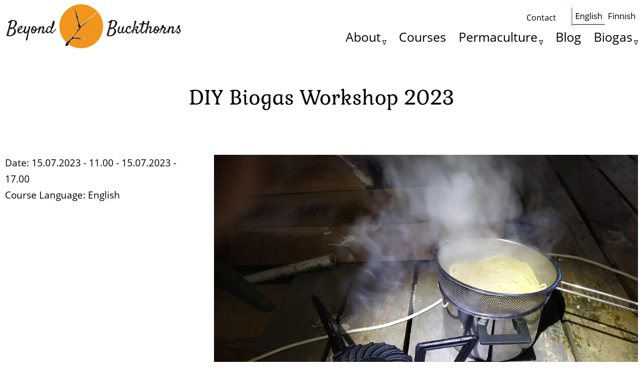

--- FILE ---
content_type: text/html; charset=UTF-8
request_url: https://www.beyondbuckthorns.com/course/diy-biogas-workshop-2023
body_size: 6998
content:
<!DOCTYPE html><html lang="en" dir="ltr" prefix="og: https://ogp.me/ns#"><head><meta charset="utf-8" /><script>var _paq = _paq || [];(function(){var u=(("https:" == document.location.protocol) ? "https://nlytics.chaseandsnow.com/" : "https://nlytics.chaseandsnow.com/");_paq.push(["setSiteId", "31"]);_paq.push(["setTrackerUrl", u+"matomo.php"]);_paq.push(["setDownloadExtensions", "7z|aac|arc|arj|asf|asx|avi|bin|csv|doc(x|m)?|dot(x|m)?|exe|flv|gif|gz|gzip|hqx|jar|jpe?g|js|mp(2|3|4|e?g)|mov(ie)?|msi|msp|pdf|phps|png|ppt(x|m)?|pot(x|m)?|pps(x|m)?|ppam|sld(x|m)?|thmx|qtm?|ra(m|r)?|sea|sit|tar|tgz|torrent|txt|wav|wma|wmv|wpd|xls(x|m|b)?"]);_paq.push(["setDoNotTrack", 1]);if (!window.matomo_search_results_active) {_paq.push(["trackPageView"]);}_paq.push(["setIgnoreClasses", ["no-tracking","colorbox"]]);_paq.push(["enableLinkTracking"]);var d=document,g=d.createElement("script"),s=d.getElementsByTagName("script")[0];g.type="text/javascript";g.defer=true;g.async=true;g.src="/sites/default/files/matomo/matomo.js?t8jug2";s.parentNode.insertBefore(g,s);})();</script><meta name="description" content="Do you want to learn how to make your own biogas at home? Join our do-it-yourself biogas workshop in rural Finland! During the workshop, you&#039;ll learn how to build a small-scale biogas digester using simple and inexpensive materials. You&#039;ll also learn how to use biogas for cooking and heating, and how to use the by-products of the biogas production process as fertilizer. Our workshop is suitable for beginners and no prior experience is necessary. Sign up now and start producing your own clean and renewable energy!" /><meta name="abstract" content="Do you want to learn how to make your own biogas at home? Join our do-it-yourself biogas workshop in rural Finland! During the workshop, you&#039;ll learn how to build a small-scale biogas digester using simple and inexpensive materials. You&#039;ll also learn how to use biogas for cooking and heating, and how to use the by-products of the biogas production process as fertilizer. Our workshop is suitable for beginners and no prior experience is necessary. Sign up now and start producing your own clean and renewable energy!" /><meta name="icbm" content="," /><meta name="geo.position" content=";" /><meta name="geo.placename" content="Beyond Buckthorns" /><link rel="canonical" href="https://www.beyondbuckthorns.com/course/diy-biogas-workshop-2023" /><link rel="shortlink" href="https://www.beyondbuckthorns.com/node/382" /><meta name="robots" content="index" /><link rel="image_src" href="https://www.beyondbuckthorns.com/sites/default/files/styles/socialmedia/public/header/first%20spaghetti%20on%20biogas_0.jpg?itok=RGM-ieUP" /><meta name="author" content="Nick" /><meta property="og:site_name" content="Beyond Buckthorns" /><meta property="og:type" content="article" /><meta property="og:url" content="https://www.beyondbuckthorns.com/course/diy-biogas-workshop-2023" /><meta property="og:title" content="Beyond Buckthorns - DIY Biogas Workshop 2023" /><meta property="og:description" content="Do you want to learn how to make your own biogas at home? Join our do-it-yourself biogas workshop in rural Finland! During the workshop, you&#039;ll learn how to build a small-scale biogas digester using simple and inexpensive materials. You&#039;ll also learn how to use biogas for cooking and heating, and how to use the by-products of the biogas production process as fertilizer. Our workshop is suitable for beginners and no prior experience is necessary. Sign up now and start producing your own clean and renewable energy!" /><meta property="og:image" content="https://www.beyondbuckthorns.com/sites/default/files/styles/socialmedia/public/header/first%20spaghetti%20on%20biogas_0.jpg?itok=RGM-ieUP" /><meta property="article:author" content="Nick" /><meta property="article:published_time" content="2022-10-31T17:14:51+0200" /><meta property="article:modified_time" content="2024-09-12T23:26:36+0300" /><meta name="twitter:card" content="summary_large_image" /><meta name="twitter:title" content="Beyond Buckthorns - DIY Biogas Workshop 2023" /><meta name="twitter:description" content="Do you want to learn how to make your own biogas at home? Join our do-it-yourself biogas workshop in rural Finland! During the workshop, you&#039;ll learn how to build a small-scale biogas digester using simple and inexpensive materials. You&#039;ll also learn how to use biogas for cooking and heating, and how to use the by-products of the biogas production process as fertilizer. Our workshop is suitable for beginners and no prior experience is necessary. Sign up now and start producing your own clean and renewable energy!" /><meta name="twitter:image" content="https://www.beyondbuckthorns.com/sites/default/files/styles/socialmedia/public/header/first%20spaghetti%20on%20biogas_0.jpg?itok=RGM-ieUP" /><meta name="MobileOptimized" content="width" /><meta name="HandheldFriendly" content="true" /><meta name="viewport" content="width=device-width, initial-scale=1.0" /><link rel="icon" href="/themes/bb2025/favicon.ico" type="image/jpeg" /><link rel="alternate" hreflang="en" href="https://www.beyondbuckthorns.com/course/diy-biogas-workshop-2023" /><title>DIY Biogas Workshop 2023 | Beyond Buckthorns</title><link rel="stylesheet" media="all" href="/sites/default/files/css/css_Yu_3z9NPU3HHFp2pqkgjcLg1etS8VNO5wy417dBzacM.css?delta=0&amp;language=en&amp;theme=bb2025&amp;include=eJxFjuEOwiAQg18IwZj4PKZsJ0MPjnCg4tNr3BZ_tf2SNsU9VjgPJYOfTaSKQLpFbYNjDsb70_F0doHFgw87naSSm2svYIsbXivIUhM4vskwhvR2maNO8qA6nGSahE1BRagoi-7tP7E9l-456kKz0aGN0vrvSf76XXabWmJKlJvdHn8AYQRNpw" /><link rel="stylesheet" media="all" href="/sites/default/files/css/css_AaQyEdK2tEG4xj-OgVKIv4NNpHSKhJ3vH18JUm1eXqo.css?delta=1&amp;language=en&amp;theme=bb2025&amp;include=eJxFjuEOwiAQg18IwZj4PKZsJ0MPjnCg4tNr3BZ_tf2SNsU9VjgPJYOfTaSKQLpFbYNjDsb70_F0doHFgw87naSSm2svYIsbXivIUhM4vskwhvR2maNO8qA6nGSahE1BRagoi-7tP7E9l-456kKz0aGN0vrvSf76XXabWmJKlJvdHn8AYQRNpw" /></head><body class="page-node-382 path-node page-node-type-course no-sidebar"> <a href="#main-content" class="visually-hidden focusable skip-link" rel="nofollow"> Skip to main content </a><div class="dialog-off-canvas-main-canvas" data-off-canvas-main-canvas><div class="layout-container"> <header role="banner" id="header"><div id="header-inner"><div class="region region-mobile-header"> <a id="responsive-menu-button" href="#sidr-main"><div class="bar1"></div><div class="bar2"></div><div class="bar3"></div> </a></div><div class="region region-header"><div id="block-bb2025-branding" class="block block-system block-system-branding-block"><div class="block-inner"> <a href="/" rel="home" class="site-logo"> <img src="/sites/default/files/beyondbuckhtorns_0_0.png" alt="Home" /> </a><div class="name-slogan"></div></div></div></div><div class="combined menus"><div class="region region-user-bar"> <nav role="navigation" aria-labelledby="block-bb2025-usermenu-menu" id="block-bb2025-usermenu" class="block block-menu navigation menu--account"><h2 class="visually-hidden" id="block-bb2025-usermenu-menu">Some basics</h2><ul class="menu"><li class="menu-item"> <a href="/contact" title="" data-drupal-link-system-path="webform/contact">Contact</a></li></ul> </nav><div class="language-switcher-language-url block block-language block-language-blocklanguage-interface" id="block-bb2025-languageswitcher" role="navigation"><div class="block-inner"><ul class="links"><li hreflang="en" data-drupal-link-system-path="node/382" class="is-active" aria-current="page"><a href="/course/diy-biogas-workshop-2023" class="language-link is-active" hreflang="en" data-drupal-link-system-path="node/382" aria-current="page">English</a></li><li hreflang="fi" data-drupal-link-system-path="node/382"><a href="/fi/node/382" class="language-link" hreflang="fi" data-drupal-link-system-path="node/382">Finnish</a></li></ul></div></div></div><div class="region region-menu-bar"> <nav role="navigation" aria-labelledby="block-bb2025-mainmenu-menu" id="block-bb2025-mainmenu" class="block block-menu navigation menu--main"><h2 class="visually-hidden" id="block-bb2025-mainmenu-menu">Main menu</h2><ul class="menu"><li class="menu-item menu-item--expanded"> <a href="/about-us-and-our-permaculture-design-hub" title="About our permaculture homestead - about Lumia and Dominik" data-drupal-link-system-path="node/209">About</a><ul class="menu"><li class="menu-item"> <a href="/plants" data-drupal-link-system-path="node/396">Plants map</a></li></ul></li><li class="menu-item"> <a href="/courses-events" title="We offer permaculture &amp; sustainability courses" data-drupal-link-system-path="node/368">Courses</a></li><li class="menu-item menu-item--expanded"> <a href="/about-permaculture" title="What is Permaculture?" data-drupal-link-system-path="node/419">Permaculture</a><ul class="menu"><li class="menu-item"> <a href="/im-your-tutor-diploma-applied-permaculture-design" data-drupal-link-system-path="node/398">Diploma Tutor</a></li><li class="menu-item"> <a href="/content/diploma-applied-permaculture-design" title="About Lumia and Nicks Diploma in Applied Permaculture Design" data-drupal-link-system-path="taxonomy/term/257">Diploma Portfolio</a></li><li class="menu-item"> <a href="/digital-permaculture" data-drupal-link-system-path="node/416">Digital Permaculture</a></li></ul></li><li class="menu-item"> <a href="/blog" data-drupal-link-system-path="blog">Blog</a></li><li class="menu-item menu-item--expanded"> <a href="/content/biogas" title="Read about our DIY homescale biogas experience" data-drupal-link-system-path="taxonomy/term/143">Biogas</a><ul class="menu"><li class="menu-item"> <a href="/holy-shit-journey-diy-biogas" data-drupal-link-system-path="node/415">Holy Shit movie</a></li></ul></li></ul> </nav></div></div></div> </header><div class="region region-featured"><div data-drupal-messages-fallback class="hidden"></div></div> <main role="main"> <span id="main-content" tabindex="-1"></span><div class="layout-content"><div class="region region-content"><div id="block-bb2025-beyondbuck-system-main" class="block block-system block-system-main-block"><div class="block-inner"> <article class="node node--type-course node--view-mode-full p-10"><div class="header width-1024 p-t-50 center"><div class="p-col"><div class="layout layout--onecol"><h1><span class="field field--name-title field--type-string field--label-hidden">DIY Biogas Workshop 2023</span></h1></div></div></div><div class="middle width-1440 p-50-0"><div class="p-col"><div class="layout layout--twocol-section layout--twocol-section--33-67 al-it-c"><div class="layout__region layout__region--first"><div class="date-range"> <span class="field-label">Date: 15.07.2023 - 11.00 - 15.07.2023 - 17.00</span></div><div class="course-language"> <span class="field-label">Course Language:</span> <span>English</span></div><div class="clearfix text-formatted f f--name-body f--type-text-with-summary f--label-hidden f-item"></div></div><div class="layout__region layout__region--second"><div class="f f--name-field-news-bild f--type-image f--label-hidden f-item"> <img loading="eager" src="/sites/default/files/styles/node_teaser/public/header/first%20spaghetti%20on%20biogas_0.jpg.webp?itok=kupvZSC_" width="1140" height="855" alt="Learn about DIY Biogas in the Nordic climate at Beyondbuckthorns in rural Pälkäne / Laitikkala." class="image-style-node-teaser" /></div></div></div></div></div></div><div class="middle"><div class="p-col"><div class="layout layout--onecol"><div class="f f--name-field-node-paragraph f--type-entity-reference-revisions f--label-hidden f-items"><div class="f-item"><div class="p p-type-layout p-vm-default p-id-1099 width-768 bg-DIY Biogas Workshop 2023 &gt; Paragraph &gt; Formating" class="p p-type-layout p-vm-default p-id-1099 width-768 bg-DIY Biogas Workshop 2023 &gt; Paragraph &gt; Formating" id="p-id-1099"><div class="p-col"><div class="layout layout--onecol"><div class="layout__region layout__region--content"><div class="p p-type-text p-vm-default p-id-1101 width-null bg-DIY Biogas Workshop 2023 &gt; Paragraph &gt; Formating" class="p p-type-text p-vm-default p-id-1101 width-null bg-DIY Biogas Workshop 2023 &gt; Paragraph &gt; Formating" id="p-id-1101"><div class="p-col"><div class="clearfix text-formatted f f--name-field-basic-body f--type-text-with-summary f--label-hidden f-item"><p><strong>There is a cancellation spot open as of 10th July, act fast - sign up below!</strong></p><p>Learn about DIY Biogas in the Nordic climate at Beyond Buckthorns in rural Pälkäne / Laitikkala.</p><p><strong>Biogas has been used for decades in different countries and projects around the globe to produce gas for cooking or heating</strong>. Many permaculturists know it as the best tool when it comes to the first stage of black water purification. Other small farms use it to deal with animal manure. Homesteaders use it to turn food scraps into energy. And that is the magic: DIY biogas plants transform waste material into energy! It's pretty fair to say that it is a tremendously valuable tool for every farm or homestead. And besides: it is absolutely safe.</p><p>On this course you will learn the basics of biogas theory: what it is, different kinds of digesters, how to handle and use the gas and a lot more. Later the day we step-by-step go through the creation of&nbsp;DIY, small-scale biogas plant by reverse-engineering an existing digester. We will also get to know the biogas digester at the premises.</p><p>If you want to learn how to build a digester for yourself or are just interested in the matter and want to see what this biogas thing is all about - welcome to the course!</p><h2>About the teacher:</h2><p>Dominik Jais is biogas specialist and permaculture diploma holder. He has learned about biogas from TH Culhane and built Biogas plant at different locations. Together with TH and Martin Funk he invented the Biogascentral IBC gas storage.&nbsp;</p><h2>Detailed course plan (subject to change):</h2><ul><li>Welcome coffee and introduction</li><li>Biogas Theory</li><li>Lunch break (vegan)</li><li>More Biogas Theory - Different systems</li><li>"Coffee &amp; pulla"&nbsp;break</li><li>Reverse-Engineer Solar CITIES IBC digester &amp; storage system</li></ul><p>----</p><ul><li>We start at 11:00 o'clock and end latest at 17:00 o'clock</li><li><strong>The costs for this course are 50&nbsp;€,</strong> free for (supporting) members of <a href="https://vihreapourusmaki.fi/">Vihreä Pourusmäki ry</a>.</li><li>Minimum participation: 6</li><li>Maximum participation: 10</li></ul><p>----</p><p>You are welcome to pitch a tent and stay overnight. Just ask before.&nbsp;</p><p>If you have question use our&nbsp;<a href="https://www.beyondbuckthorns.com/contact">contact form</a></p></div><div class="f f--name-field-formating f--type-entity-reference-revisions f--label-hidden f-item"><div class="p p-type-formating p-vm-default p-id-1100" class="p p-type-formating p-vm-default p-id-1100" id="p-id-1100"><div class="p-col"></div></div></div></div></div><div class="p p-type-text-and-image p-vm-default p-id-591" class="p p-type-text-and-image p-vm-default p-id-591" id="p-id-591"><div class="p-col"><div class="f f--name-field-news-bild f--type-image f--label-hidden f-item"> <img loading="lazy" src="/sites/default/files/styles/paragraph_image_and_text/public/Visio_logo_opintokeskus_1.png.webp?itok=JxM2Z2h-" width="450" height="180" alt="Opintokeskus Visio" class="image-style-paragraph-image-and-text" /></div><div class="clearfix text-formatted f f--name-field-basic-body f--type-text-with-summary f--label-hidden f-item"><p>This course has been supported by <a href="https://opintokeskusvisio.fi/">Opintokeskus Visio</a>.</p></div></div></div><div class="p p-type-contact-form p-vm-default p-id-580 width-null bg-DIY Biogas Workshop 2023 &gt; Paragraph" class="p p-type-contact-form p-vm-default p-id-580 width-null bg-DIY Biogas Workshop 2023 &gt; Paragraph" id="p-id-580"><div class="p-col"><div class="p-heading"><h2>Sign up here for the DIY Biogas Workshop!</h2></div><div class="f f--name-field-webform f--type-webform f--label-hidden f-item"><form class="webform-submission-form webform-submission-add-form webform-submission-standard-signup-form-form webform-submission-standard-signup-form-add-form webform-submission-standard-signup-form-paragraph-580-form webform-submission-standard-signup-form-paragraph-580-add-form" data-drupal-selector="webform-submission-standard-signup-form-paragraph-580-add-form" action="/course/diy-biogas-workshop-2023" method="post" id="webform-submission-standard-signup-form-paragraph-580-add-form" accept-charset="UTF-8"><div data-drupal-selector="edit-0" class="webform-message js-webform-message js-form-wrapper form-wrapper" id="edit-0"><div data-drupal-messages><div role="contentinfo" aria-label="Status message" class="messages messages--status"><h2 class="visually-hidden">Status message</h2> Sorry&hellip; This form is closed to new submissions.</div></div></div><input autocomplete="off" data-drupal-selector="form-qiheli11kebzlrxf3bvrxv7vnv2ho8kssxnz6rncjas" type="hidden" name="form_build_id" value="form-qIHELI11KebZlRxF3BvRXv7vNV2ho8ksSxnz6rnCjAs" /><input data-drupal-selector="edit-webform-submission-standard-signup-form-paragraph-580-add-form" type="hidden" name="form_id" value="webform_submission_standard_signup_form_paragraph_580_add_form" /><div class="telephone-textfield js-form-wrapper form-wrapper" style="display: none !important;"><div class="js-form-item form-item js-form-type-textfield form-type-textfield js-form-item-telephone form-item-telephone"> <label for="edit-telephone">Leave this field blank</label> <input autocomplete="off" data-drupal-selector="edit-telephone" type="text" id="edit-telephone" name="telephone" value="" size="20" maxlength="128" class="form-text" /></div></div></form></div></div></div></div></div><div class="f f--name-field-formating f--type-entity-reference-revisions f--label-hidden f-item"><div class="p p-type-formating p-vm-default p-id-1098" class="p p-type-formating p-vm-default p-id-1098" id="p-id-1098"><div class="p-col"></div></div></div></div></div></div></div></div></div></div></div><div class="node__content"></div></article></div></div></div></div> </main> <footer role="contentinfo" class="footer twoinarow bg-second p-10 p-50-0"><div class="region region-footer"><div id="block-bb2025-findus" class="block block-block-content block-block-content0d033d0a-88e9-4a7e-ab79-4bdcf3ed007b"><div class="block-inner"><h2>Find us</h2><div class="clearfix text-formatted f f--name-body f--type-text-with-summary f--label-hidden f-item"><p>Beyond Buckthorns&nbsp;<br>Kuisemantie 150<br>36660 Laitikkala<br>Finland</p></div></div></div><nav role="navigation" aria-labelledby="block-bb2025-footer-menu" id="block-bb2025-footer" class="block block-menu navigation menu--footer"><h2 id="block-bb2025-footer-menu">Some info</h2><ul class="menu"><li class="menu-item"> <a href="/about-us-and-our-permaculture-design-hub" title="About our permaculture homestead - about Lumia and Dominik" data-drupal-link-system-path="node/209">About</a></li><li class="menu-item"> <a href="/content/permaculture" title="What is Permaculture?" data-drupal-link-system-path="taxonomy/term/351">Permaculture</a></li><li class="menu-item"> <a href="/privacy-statement" title="Read our privacy policy - yes, even a small blog has one, thanks to the EU" data-drupal-link-system-path="node/216">Privacy Policy</a></li><li class="menu-item"> <a href="/contact" title="Get in contact with us" data-drupal-link-system-path="webform/contact">Contact</a></li></ul> </nav><div id="block-bb2025-socialsharebuttons" class="block block-block-content block-block-content53d28f87-7c28-4b86-afdd-a68b72dd0a06"><div class="block-inner"><h2>Stay in touch!</h2><div class="clearfix text-formatted f f--name-body f--type-text-with-summary f--label-hidden f-item"><p><a href="https://www.youtube.com/channel/UCPEkNVGgf7T8YMJZyo0YPDQ"><img src="/sites/default/files/social_yt.png" alt="Youtube Icon" width="40" height="40" loading="lazy"></a> <a href="https://www.instagram.com/beyondbuckthorns/"><img src="/sites/default/files/social_insta.png" alt="Instagram icon" width="40" height="40" loading="lazy"></a> <a href="https://www.facebook.com/beyondbuckthorns/"><img src="/sites/default/files/social_fb.png" alt="FB icon" width="40" height="40" loading="lazy"></a> <a href="/content/feed.xml"><img src="/sites/default/files/social_rss.png" alt="RSS Icon" width="40" height="40" loading="lazy"></a> <a href="/contact"><img src="/sites/default/files/social_mail.png" alt="RSS Icon" width="40" height="40" loading="lazy"></a>&nbsp;</p><h3>Partners</h3><p><a href="https://vihreapourusmaki.fi"><img src="/sites/default/files/inline-images/vihreapourusmaki.jpg" data-entity-uuid="b825231d-1171-44f3-a04a-784c071ec2b9" data-entity-type="file" alt="Vihreä Pourusmäki" width="250" height="46" loading="lazy"></a> <a href="https://nordicpermaculture.org"><img src="/sites/default/files/inline-images/nordicpermaculture_0.jpg" data-entity-uuid="e3b780b0-3df2-4dbb-ae0c-1f970f21a091" data-entity-type="file" alt="Nordic Permaculture" width="250" height="56" loading="lazy"></a> <a href="https://metsäpuutarha.fi"><img data-entity-uuid="4ec8fd44-56a4-4ca5-a3eb-40f5ce124121" data-entity-type="file" src="/sites/default/files/inline-images/mets%C3%A4puutarha-logo-web.jpg" width="250" height="56" alt="Metsäpuutarha suunitelma" loading="lazy"></a></p><h3>EuPN certified</h3><p><a href="https://permaculture-network.eu/projects-and-places/301/permahub-certificate"><img src="/sites/default/files/inline-images/certified_permapub.png.jpeg" data-entity-uuid="d790b0c9-76e4-40fd-8c65-a3c2d4e48e60" data-entity-type="file" alt="EupN certified PermaHub 2024" width="250" height="105" loading="lazy"></a></p></div></div></div><div id="block-bb2025-website" class="block block-block-content block-block-content3db9fe34-4753-4749-b0ff-47e1951ec48b"><div class="block-inner"><div class="clearfix text-formatted f f--name-body f--type-text-with-summary f--label-hidden f-item"><p><a href="https://www.websitecarbon.com/website/beyondbuckthorns-com" data-entity-type="external">This website is A rated for its carbon footprint</a></p><p><a href="https://www.thegreenwebfoundation.org/green-web-check/?url=https%3A%2F%2Fbeyondbuckthorns.com" data-entity-type="external">This websites runs on green energy</a></p></div></div></div></div> </footer><div id="maker" class="threeinarow narrow"><div class="region region-maker"><div id="block-bb2025-createdby" class="block block-block-content block-block-contente611420f-e6ec-4165-8ff6-c42bbb43fc0a"><div class="block-inner"><div class="clearfix text-formatted f f--name-body f--type-text-with-summary f--label-hidden f-item"><p>Website by <a href="https://www.chaseandsnow.com">Chase &amp; Snow</a></p></div></div></div></div></div></div></div><script type="application/json" data-drupal-selector="drupal-settings-json">{"path":{"baseUrl":"\/","pathPrefix":"","currentPath":"node\/382","currentPathIsAdmin":false,"isFront":false,"currentLanguage":"en"},"pluralDelimiter":"\u0003","suppressDeprecationErrors":true,"ajaxPageState":{"libraries":"[base64]","theme":"bb2025","theme_token":null},"ajaxTrustedUrl":{"form_action_p_pvdeGsVG5zNF_XLGPTvYSKCf43t8qZYSwcfZl2uzM":true},"matomo":{"disableCookies":false,"trackMailto":true},"user":{"uid":0,"permissionsHash":"a5660b6932859142d235e7ea015e98d1e27e945db4cd886686752a533d36c8bc"}}</script><script src="/sites/default/files/js/js_IQJarmDc3M6oDekoeIO3o2sgF_TotoRqKQ5j2nDNA2k.js?scope=footer&amp;delta=0&amp;language=en&amp;theme=bb2025&amp;include=eJx1ykEKgDAMAMEP1UYKPijRWIqJkSbo9z2oR08Dy-LWOoLPvR3hiaiMZYIqRijDVxXD1OAhXUyrdYXXzMLKe-SFA5t4djz5d1J2x8o3S-8s9Q"></script></body></html>

--- FILE ---
content_type: text/css
request_url: https://www.beyondbuckthorns.com/sites/default/files/css/css_AaQyEdK2tEG4xj-OgVKIv4NNpHSKhJ3vH18JUm1eXqo.css?delta=1&language=en&theme=bb2025&include=eJxFjuEOwiAQg18IwZj4PKZsJ0MPjnCg4tNr3BZ_tf2SNsU9VjgPJYOfTaSKQLpFbYNjDsb70_F0doHFgw87naSSm2svYIsbXivIUhM4vskwhvR2maNO8qA6nGSahE1BRagoi-7tP7E9l-456kKz0aGN0vrvSf76XXabWmJKlJvdHn8AYQRNpw
body_size: 17841
content:
/* @license MIT https://github.com/necolas/normalize.css/blob/8.0.1/LICENSE.md */
html{line-height:1.15;-webkit-text-size-adjust:100%;}body{margin:0;}main{display:block;}h1{font-size:2em;margin:0.67em 0;}hr{box-sizing:content-box;height:0;overflow:visible;}pre{font-family:monospace,monospace;font-size:1em;}a{background-color:transparent;}abbr[title]{border-bottom:none;text-decoration:underline;text-decoration:underline dotted;}b,strong{font-weight:bolder;}code,kbd,samp{font-family:monospace,monospace;font-size:1em;}small{font-size:80%;}sub,sup{font-size:75%;line-height:0;position:relative;vertical-align:baseline;}sub{bottom:-0.25em;}sup{top:-0.5em;}img{border-style:none;}button,input,optgroup,select,textarea{font-family:inherit;font-size:100%;line-height:1.15;margin:0;}button,input{overflow:visible;}button,select{text-transform:none;}button,[type="button"],[type="reset"],[type="submit"]{-webkit-appearance:button;}button::-moz-focus-inner,[type="button"]::-moz-focus-inner,[type="reset"]::-moz-focus-inner,[type="submit"]::-moz-focus-inner{border-style:none;padding:0;}button:-moz-focusring,[type="button"]:-moz-focusring,[type="reset"]:-moz-focusring,[type="submit"]:-moz-focusring{outline:1px dotted ButtonText;}fieldset{padding:0.35em 0.75em 0.625em;}legend{box-sizing:border-box;color:inherit;display:table;max-width:100%;padding:0;white-space:normal;}progress{vertical-align:baseline;}textarea{overflow:auto;}[type="checkbox"],[type="radio"]{box-sizing:border-box;padding:0;}[type="number"]::-webkit-inner-spin-button,[type="number"]::-webkit-outer-spin-button{height:auto;}[type="search"]{-webkit-appearance:textfield;outline-offset:-2px;}[type="search"]::-webkit-search-decoration{-webkit-appearance:none;}::-webkit-file-upload-button{-webkit-appearance:button;font:inherit;}details{display:block;}summary{display:list-item;}template{display:none;}[hidden]{display:none;}
/* @license GPL-2.0-or-later https://www.drupal.org/licensing/faq */
.action-links{margin:1em 0;padding:0;list-style:none;}[dir="rtl"] .action-links{margin-right:0;}.action-links li{display:inline-block;margin:0 0.3em;}.action-links li:first-child{margin-left:0;}[dir="rtl"] .action-links li:first-child{margin-right:0;margin-left:0.3em;}.button-action{display:inline-block;padding:0.2em 0.5em 0.3em;text-decoration:none;line-height:160%;}.button-action::before{margin-left:-0.1em;padding-right:0.2em;content:"+";font-weight:900;}[dir="rtl"] .button-action::before{margin-right:-0.1em;margin-left:0;padding-right:0;padding-left:0.2em;}
.breadcrumb{padding-bottom:0.5em;}.breadcrumb ol{margin:0;padding:0;}[dir="rtl"] .breadcrumb ol{margin-right:0;}.breadcrumb li{display:inline;margin:0;padding:0;list-style-type:none;}.breadcrumb li::before{content:" \BB ";}.breadcrumb li:first-child::before{content:none;}
.button,.image-button{margin-right:1em;margin-left:1em;}.button:first-child,.image-button:first-child{margin-right:0;margin-left:0;}
.container-inline label::after,.container-inline .label::after{content:":";}.form-type-radios .container-inline label::after,.form-type-checkboxes .container-inline label::after{content:"";}.form-type-radios .container-inline .form-type-radio,.form-type-checkboxes .container-inline .form-type-checkbox{margin:0 1em;}.container-inline .form-actions,.container-inline.form-actions{margin-top:0;margin-bottom:0;}
details{margin-top:1em;margin-bottom:1em;border:1px solid #ccc;}details > .details-wrapper{padding:0.5em 1.5em;}summary{padding:0.2em 0.5em;cursor:pointer;}
.exposed-filters .filters{float:left;margin-right:1em;}[dir="rtl"] .exposed-filters .filters{float:right;margin-right:0;margin-left:1em;}.exposed-filters .form-item{margin:0 0 0.1em 0;padding:0;}.exposed-filters .form-item label{float:left;width:10em;font-weight:normal;}[dir="rtl"] .exposed-filters .form-item label{float:right;}.exposed-filters .form-select{width:14em;}.exposed-filters .current-filters{margin-bottom:1em;}.exposed-filters .current-filters .placeholder{font-weight:bold;font-style:normal;}.exposed-filters .additional-filters{float:left;margin-right:1em;}[dir="rtl"] .exposed-filters .additional-filters{float:right;margin-right:0;margin-left:1em;}
.field__label{font-weight:bold;}.field--label-inline .field__label,.field--label-inline .field__items{float:left;}.field--label-inline .field__label,.field--label-inline > .field__item,.field--label-inline .field__items{padding-right:0.5em;}[dir="rtl"] .field--label-inline .field__label,[dir="rtl"] .field--label-inline .field__items{padding-right:0;padding-left:0.5em;}.field--label-inline .field__label::after{content:":";}
form .field-multiple-table{margin:0;}form .field-multiple-table .field-multiple-drag{width:30px;padding-right:0;}[dir="rtl"] form .field-multiple-table .field-multiple-drag{padding-left:0;}form .field-multiple-table .field-multiple-drag .tabledrag-handle{padding-right:0.5em;}[dir="rtl"] form .field-multiple-table .field-multiple-drag .tabledrag-handle{padding-right:0;padding-left:0.5em;}form .field-add-more-submit{margin:0.5em 0 0;}.form-item,.form-actions{margin-top:1em;margin-bottom:1em;}tr.odd .form-item,tr.even .form-item{margin-top:0;margin-bottom:0;}.form-composite > .fieldset-wrapper > .description,.form-item .description{font-size:0.85em;}label.option{display:inline;font-weight:normal;}.form-composite > legend,.label{display:inline;margin:0;padding:0;font-size:inherit;font-weight:bold;}.form-checkboxes .form-item,.form-radios .form-item{margin-top:0.4em;margin-bottom:0.4em;}.form-type-radio .description,.form-type-checkbox .description{margin-left:2.4em;}[dir="rtl"] .form-type-radio .description,[dir="rtl"] .form-type-checkbox .description{margin-right:2.4em;margin-left:0;}.marker{color:#e00;}.form-required::after{display:inline-block;width:6px;height:6px;margin:0 0.3em;content:"";vertical-align:super;background-image:url(/themes/akira/images/icons/required.svg);background-repeat:no-repeat;background-size:6px 6px;}abbr.tabledrag-changed,abbr.ajax-changed{border-bottom:none;}.form-item input.error,.form-item textarea.error,.form-item select.error{border:2px solid red;}.form-item--error-message::before{display:inline-block;width:14px;height:14px;content:"";vertical-align:sub;background:url(/themes/akira/images/icons/error.svg) no-repeat;background-size:contain;}
.icon-help{padding:1px 0 1px 20px;background:url(/themes/akira/images/icons/help.png) 0 50% no-repeat;}[dir="rtl"] .icon-help{padding:1px 20px 1px 0;background-position:100% 50%;}.feed-icon{display:block;overflow:hidden;width:16px;height:16px;text-indent:-9999px;background:url(/themes/akira/images/icons/feed.svg) no-repeat;}
.form--inline .form-item{float:left;margin-right:0.5em;}[dir="rtl"] .form--inline .form-item{float:right;margin-right:0;margin-left:0.5em;}[dir="rtl"] .views-filterable-options-controls .form-item{margin-right:2%;}.form--inline .form-item-separator{margin-top:2.3em;margin-right:1em;margin-left:0.5em;}[dir="rtl"] .form--inline .form-item-separator{margin-right:0.5em;margin-left:1em;}.form--inline .form-actions{clear:left;}[dir="rtl"] .form--inline .form-actions{clear:right;}
.item-list .title{font-weight:bold;}.item-list ul{margin:0 0 0.75em 0;padding:0;}.item-list li{margin:0 0 0.25em 1.5em;padding:0;}[dir="rtl"] .item-list li{margin:0 1.5em 0.25em 0;}.item-list--comma-list{display:inline;}.item-list--comma-list .item-list__comma-list,.item-list__comma-list li,[dir="rtl"] .item-list--comma-list .item-list__comma-list,[dir="rtl"] .item-list__comma-list li{margin:0;}
button.link{margin:0;padding:0;cursor:pointer;border:0;background:transparent;font-size:1em;}label button.link{font-weight:bold;}
ul.inline,ul.links.inline{display:inline;padding-left:0;}[dir="rtl"] ul.inline,[dir="rtl"] ul.links.inline{padding-right:0;padding-left:15px;}ul.inline li{display:inline;padding:0 0.5em;list-style-type:none;}ul.links a.is-active{color:#000;}
ul.menu{margin-left:1em;padding:0;list-style:none outside;text-align:left;}[dir="rtl"] ul.menu{margin-right:1em;margin-left:0;text-align:right;}.menu-item--expanded{list-style-type:circle;list-style-image:url(/themes/akira/images/icons/menu-expanded.png);}.menu-item--collapsed{list-style-type:disc;list-style-image:url(/themes/akira/images/icons/menu-collapsed.png);}[dir="rtl"] .menu-item--collapsed{list-style-image:url(/themes/akira/images/icons/menu-collapsed-rtl.png);}.menu-item{margin:0;padding-top:0.2em;}ul.menu a.is-active{color:#000;}
.more-link{display:block;text-align:right;}[dir="rtl"] .more-link{text-align:left;}
.pager__items{clear:both;text-align:center;}.pager__item{display:inline;padding:0.5em;}.pager__item.is-active{font-weight:bold;}
tr.drag{background-color:#fffff0;}tr.drag-previous{background-color:#ffd;}body div.tabledrag-changed-warning{margin-bottom:0.5em;}
tr.selected td{background:#ffc;}td.checkbox,th.checkbox{text-align:center;}[dir="rtl"] td.checkbox,[dir="rtl"] th.checkbox{text-align:center;}
th.is-active img{display:inline;}td.is-active{background-color:#ddd;}
div.tabs{margin:1em 0;}ul.tabs{margin:0 0 0.5em;padding:0;list-style:none;}.tabs > li{display:inline-block;margin-right:0.3em;}[dir="rtl"] .tabs > li{margin-right:0;margin-left:0.3em;}.tabs a{display:block;padding:0.2em 1em;text-decoration:none;}.tabs a.is-active{background-color:#eee;}.tabs a:focus,.tabs a:hover{background-color:#f5f5f5;}
.form-textarea-wrapper textarea{display:block;box-sizing:border-box;width:100%;margin:0;}
.ui-dialog--narrow{max-width:500px;}@media screen and (max-width:600px){.ui-dialog--narrow{min-width:95%;max-width:95%;}}
.messages{padding:15px 20px 15px 35px;word-wrap:break-word;border:1px solid;border-width:1px 1px 1px 0;border-radius:2px;background:no-repeat 10px 17px;overflow-wrap:break-word;}[dir="rtl"] .messages{padding-right:35px;padding-left:20px;text-align:right;border-width:1px 0 1px 1px;background-position:right 10px top 17px;}.messages + .messages{margin-top:1.538em;}.messages__list{margin:0;padding:0;list-style:none;}.messages__item + .messages__item{margin-top:0.769em;}.messages--status{color:#325e1c;border-color:#c9e1bd #c9e1bd #c9e1bd transparent;background-color:#f3faef;background-image:url(/themes/akira/images/icons/check.svg);box-shadow:-8px 0 0 #77b259;}[dir="rtl"] .messages--status{margin-left:0;border-color:#c9e1bd transparent #c9e1bd #c9e1bd;box-shadow:8px 0 0 #77b259;}.messages--warning{color:#734c00;border-color:#f4daa6 #f4daa6 #f4daa6 transparent;background-color:#fdf8ed;background-image:url(/themes/akira/images/icons/warning.svg);box-shadow:-8px 0 0 #e09600;}[dir="rtl"] .messages--warning{border-color:#f4daa6 transparent #f4daa6 #f4daa6;box-shadow:8px 0 0 #e09600;}.messages--error{color:#a51b00;border-color:#f9c9bf #f9c9bf #f9c9bf transparent;background-color:#fcf4f2;background-image:url(/themes/akira/images/icons/error.svg);box-shadow:-8px 0 0 #e62600;}[dir="rtl"] .messages--error{border-color:#f9c9bf transparent #f9c9bf #f9c9bf;box-shadow:8px 0 0 #e62600;}.messages--error p.error{color:#a51b00;}
.progress__track{border-color:#b3b3b3;border-radius:10em;background-color:#f2f1eb;background-image:linear-gradient(#e7e7df,#f0f0f0);box-shadow:inset 0 1px 3px hsla(0,0%,0%,0.16);}.progress__bar{height:16px;margin-top:-1px;margin-left:-1px;padding:0 1px;-webkit-transition:width 0.5s ease-out;transition:width 0.5s ease-out;-webkit-animation:animate-stripes 3s linear infinite;border:1px #07629a solid;border-radius:10em;background:#057ec9;background-image:linear-gradient(to bottom,rgba(0,0,0,0),rgba(0,0,0,0.15)),linear-gradient(to right bottom,#0094f0 0%,#0094f0 25%,#007ecc 25%,#007ecc 50%,#0094f0 50%,#0094f0 75%,#0094f0 100%);background-size:40px 40px;}[dir="rtl"] .progress__bar{margin-right:-1px;margin-left:0;-webkit-animation-direction:reverse;animation-direction:reverse;}@media screen and (prefers-reduced-motion:reduce){.progress__bar{-webkit-transition:none;transition:none;-webkit-animation:none;}}@keyframes animate-stripes{0%{background-position:0 0,0 0;}100%{background-position:0 0,-80px 0;}}
@font-face{font-family:'Header';font-weight:normal;font-style:normal;}@font-face{font-family:'Menu';font-weight:normal;font-style:normal;}@font-face{font-family:'Footer';font-weight:normal;font-style:normal;}.bg-none{background:none;}.bg-first{background-color:#3e57a4;color:#fff;}.bg-first .block{border-color:#cc1725;border-width:1px;}.bg-first a{color:#97c93d;padding:2px;border-bottom:1px dashed #000;}.bg-first a:hover{color:#cc1725;}.bg-first a.action{background:#cc1725;color:#fff;}.bg-first a.action:hover{background:#cfdbfb;color:#000;}.bg-first h1,.bg-first h2,.bg-first h3,.bg-first h4{color:#cfdbfb;}.bg-first input[type="submit"]{background:#cc1725;}.bg-second{background-color:#cc1725;color:#fff;}.bg-second .block{border-color:#cc1725;border-width:1px;}.bg-second a{color:#97c93d;padding:2px;border-bottom:1px dashed #000;}.bg-second a.action{background:#cc1725;color:#fff;}.bg-second a.action:hover{background:#cfdbfb;color:#000;}.bg-second h1,.bg-second h2,.bg-second h3,.bg-second h4{color:#cfdbfb;}.bg-second input[type="submit"]{background:#cfdbfb;}.bg-third{background-color:#cfdbfb;color:#000;}.bg-third .block{border-color:#cc1725;border-width:1px;}.bg-third a{color:#3e57a4;padding:2px;border-bottom:1px dashed #000;}.bg-third a.action{background:#cc1725;color:#fff;}.bg-third a.action:hover{background:#cfdbfb;color:#000;}.bg-third h1,.bg-third h2,.bg-third h3,.bg-third h4{color:#3e57a4;}.bg-third input[type="submit"]{background:#cc1725;color:#fff;}.bg-fourth{background-color:#97c93d;}.bg-fifth{background:#00bbe8;}.width-narrow{max-width:1440px;margin:0 auto;}.width-ultranarrow{max-width:1024px;margin:0 auto;}.width-max1024{max-width:1024px;margin:0 auto;}.width-max1440{max-width:1440px;margin:0 auto;}.width-max768{max-width:768px;margin:0 auto;}.width-20{width:20%;}.width-25{width:25%;}.width-33{width:33%;}.width-50{width:50%;}.width-66{width:66%;}.p-0{padding:0px;}.p-type-layout.p-0{padding:0px;}.p-0-0{padding:0px 0;}.p-b-0{padding:0 0 0px 0;}.p-t-0{padding:0px 0 0 0;}.p-l-0{padding:0 0 0 0px;}.p-r-0{padding:0 0px 0 0;}.m-0{margin:0px;}.m-b-0{margin-bottom:0px !important;}.m-t-0{margin-top:0px !important;}.m-l-0{margin-left:0px;}.m-0-0{margin:0px 0;}.item-p-b-0 .p{padding:0 0 0px 0;}.p-2{padding:2px;}.p-type-layout.p-2{padding:2px;}.p-2-0{padding:2px 0;}.p-b-2{padding:0 0 2px 0;}.p-t-2{padding:2px 0 0 0;}.p-l-2{padding:0 0 0 2px;}.p-r-2{padding:0 2px 0 0;}.m-2{margin:2px;}.m-b-2{margin-bottom:2px !important;}.m-t-2{margin-top:2px !important;}.m-l-2{margin-left:2px;}.m-2-0{margin:2px 0;}.item-p-b-2 .p{padding:0 0 2px 0;}.p-10{padding:10px;}.p-type-layout.p-10{padding:10px;}.p-10-0{padding:10px 0;}.p-b-10{padding:0 0 10px 0;}.p-t-10{padding:10px 0 0 0;}.p-l-10{padding:0 0 0 10px;}.p-r-10{padding:0 10px 0 0;}.m-10{margin:10px;}.m-b-10{margin-bottom:10px !important;}.m-t-10{margin-top:10px !important;}.m-l-10{margin-left:10px;}.m-10-0{margin:10px 0;}.item-p-b-10 .p{padding:0 0 10px 0;}.p-20{padding:20px;}.p-type-layout.p-20{padding:20px;}.p-20-0{padding:20px 0;}.p-b-20{padding:0 0 20px 0;}.p-t-20{padding:20px 0 0 0;}.p-l-20{padding:0 0 0 20px;}.p-r-20{padding:0 20px 0 0;}.m-20{margin:20px;}.m-b-20{margin-bottom:20px !important;}.m-t-20{margin-top:20px !important;}.m-l-20{margin-left:20px;}.m-20-0{margin:20px 0;}.item-p-b-20 .p{padding:0 0 20px 0;}.p-30{padding:30px;}.p-type-layout.p-30{padding:30px;}.p-30-0{padding:30px 0;}.p-b-30{padding:0 0 30px 0;}.p-t-30{padding:30px 0 0 0;}.p-l-30{padding:0 0 0 30px;}.p-r-30{padding:0 30px 0 0;}.m-30{margin:30px;}.m-b-30{margin-bottom:30px !important;}.m-t-30{margin-top:30px !important;}.m-l-30{margin-left:30px;}.m-30-0{margin:30px 0;}.item-p-b-30 .p{padding:0 0 30px 0;}.p-40{padding:40px;}.p-type-layout.p-40{padding:40px;}.p-40-0{padding:40px 0;}.p-b-40{padding:0 0 40px 0;}.p-t-40{padding:40px 0 0 0;}.p-l-40{padding:0 0 0 40px;}.p-r-40{padding:0 40px 0 0;}.m-40{margin:40px;}.m-b-40{margin-bottom:40px !important;}.m-t-40{margin-top:40px !important;}.m-l-40{margin-left:40px;}.m-40-0{margin:40px 0;}.item-p-b-40 .p{padding:0 0 40px 0;}.p-50{padding:50px;}.p-type-layout.p-50{padding:50px;}.p-50-0{padding:50px 0;}.p-b-50{padding:0 0 50px 0;}.p-t-50{padding:50px 0 0 0;}.p-l-50{padding:0 0 0 50px;}.p-r-50{padding:0 50px 0 0;}.m-50{margin:50px;}.m-b-50{margin-bottom:50px !important;}.m-t-50{margin-top:50px !important;}.m-l-50{margin-left:50px;}.m-50-0{margin:50px 0;}.item-p-b-50 .p{padding:0 0 50px 0;}.p-60{padding:60px;}.p-type-layout.p-60{padding:60px;}.p-60-0{padding:60px 0;}.p-b-60{padding:0 0 60px 0;}.p-t-60{padding:60px 0 0 0;}.p-l-60{padding:0 0 0 60px;}.p-r-60{padding:0 60px 0 0;}.m-60{margin:60px;}.m-b-60{margin-bottom:60px !important;}.m-t-60{margin-top:60px !important;}.m-l-60{margin-left:60px;}.m-60-0{margin:60px 0;}.item-p-b-60 .p{padding:0 0 60px 0;}.p-70{padding:70px;}.p-type-layout.p-70{padding:70px;}.p-70-0{padding:70px 0;}.p-b-70{padding:0 0 70px 0;}.p-t-70{padding:70px 0 0 0;}.p-l-70{padding:0 0 0 70px;}.p-r-70{padding:0 70px 0 0;}.m-70{margin:70px;}.m-b-70{margin-bottom:70px !important;}.m-t-70{margin-top:70px !important;}.m-l-70{margin-left:70px;}.m-70-0{margin:70px 0;}.item-p-b-70 .p{padding:0 0 70px 0;}.p-80{padding:80px;}.p-type-layout.p-80{padding:80px;}.p-80-0{padding:80px 0;}.p-b-80{padding:0 0 80px 0;}.p-t-80{padding:80px 0 0 0;}.p-l-80{padding:0 0 0 80px;}.p-r-80{padding:0 80px 0 0;}.m-80{margin:80px;}.m-b-80{margin-bottom:80px !important;}.m-t-80{margin-top:80px !important;}.m-l-80{margin-left:80px;}.m-80-0{margin:80px 0;}.item-p-b-80 .p{padding:0 0 80px 0;}.p-90{padding:90px;}.p-type-layout.p-90{padding:90px;}.p-90-0{padding:90px 0;}.p-b-90{padding:0 0 90px 0;}.p-t-90{padding:90px 0 0 0;}.p-l-90{padding:0 0 0 90px;}.p-r-90{padding:0 90px 0 0;}.m-90{margin:90px;}.m-b-90{margin-bottom:90px !important;}.m-t-90{margin-top:90px !important;}.m-l-90{margin-left:90px;}.m-90-0{margin:90px 0;}.item-p-b-90 .p{padding:0 0 90px 0;}.p-100{padding:100px;}.p-type-layout.p-100{padding:100px;}.p-100-0{padding:100px 0;}.p-b-100{padding:0 0 100px 0;}.p-t-100{padding:100px 0 0 0;}.p-l-100{padding:0 0 0 100px;}.p-r-100{padding:0 100px 0 0;}.m-100{margin:100px;}.m-b-100{margin-bottom:100px !important;}.m-t-100{margin-top:100px !important;}.m-l-100{margin-left:100px;}.m-100-0{margin:100px 0;}.item-p-b-100 .p{padding:0 0 100px 0;}.p-0-0{padding:0px 0px;}.p-type-layout.p-0-0{padding:0px 0px;}.p-0-10{padding:0px 10px;}.p-type-layout.p-0-10{padding:0px 10px;}.p-0-20{padding:0px 20px;}.p-type-layout.p-0-20{padding:0px 20px;}.p-0-30{padding:0px 30px;}.p-type-layout.p-0-30{padding:0px 30px;}.p-0-40{padding:0px 40px;}.p-type-layout.p-0-40{padding:0px 40px;}.p-0-50{padding:0px 50px;}.p-type-layout.p-0-50{padding:0px 50px;}.p-10-0{padding:10px 0px;}.p-type-layout.p-10-0{padding:10px 0px;}.p-10-10{padding:10px 10px;}.p-type-layout.p-10-10{padding:10px 10px;}.p-10-20{padding:10px 20px;}.p-type-layout.p-10-20{padding:10px 20px;}.p-10-30{padding:10px 30px;}.p-type-layout.p-10-30{padding:10px 30px;}.p-10-40{padding:10px 40px;}.p-type-layout.p-10-40{padding:10px 40px;}.p-10-50{padding:10px 50px;}.p-type-layout.p-10-50{padding:10px 50px;}.p-20-0{padding:20px 0px;}.p-type-layout.p-20-0{padding:20px 0px;}.p-20-10{padding:20px 10px;}.p-type-layout.p-20-10{padding:20px 10px;}.p-20-20{padding:20px 20px;}.p-type-layout.p-20-20{padding:20px 20px;}.p-20-30{padding:20px 30px;}.p-type-layout.p-20-30{padding:20px 30px;}.p-20-40{padding:20px 40px;}.p-type-layout.p-20-40{padding:20px 40px;}.p-20-50{padding:20px 50px;}.p-type-layout.p-20-50{padding:20px 50px;}.p-30-0{padding:30px 0px;}.p-type-layout.p-30-0{padding:30px 0px;}.p-30-10{padding:30px 10px;}.p-type-layout.p-30-10{padding:30px 10px;}.p-30-20{padding:30px 20px;}.p-type-layout.p-30-20{padding:30px 20px;}.p-30-30{padding:30px 30px;}.p-type-layout.p-30-30{padding:30px 30px;}.p-30-40{padding:30px 40px;}.p-type-layout.p-30-40{padding:30px 40px;}.p-30-50{padding:30px 50px;}.p-type-layout.p-30-50{padding:30px 50px;}.p-40-0{padding:40px 0px;}.p-type-layout.p-40-0{padding:40px 0px;}.p-40-10{padding:40px 10px;}.p-type-layout.p-40-10{padding:40px 10px;}.p-40-20{padding:40px 20px;}.p-type-layout.p-40-20{padding:40px 20px;}.p-40-30{padding:40px 30px;}.p-type-layout.p-40-30{padding:40px 30px;}.p-40-40{padding:40px 40px;}.p-type-layout.p-40-40{padding:40px 40px;}.p-40-50{padding:40px 50px;}.p-type-layout.p-40-50{padding:40px 50px;}.p-50-0{padding:50px 0px;}.p-type-layout.p-50-0{padding:50px 0px;}.p-50-10{padding:50px 10px;}.p-type-layout.p-50-10{padding:50px 10px;}.p-50-20{padding:50px 20px;}.p-type-layout.p-50-20{padding:50px 20px;}.p-50-30{padding:50px 30px;}.p-type-layout.p-50-30{padding:50px 30px;}.p-50-40{padding:50px 40px;}.p-type-layout.p-50-40{padding:50px 40px;}.p-50-50{padding:50px 50px;}.p-type-layout.p-50-50{padding:50px 50px;}.br-0{-webkit-border-radius:0px;-moz-border-radius:0px;border-radius:0px;}.br-1{-webkit-border-radius:1px;-moz-border-radius:1px;border-radius:1px;}.br-2{-webkit-border-radius:2px;-moz-border-radius:2px;border-radius:2px;}.br-3{-webkit-border-radius:3px;-moz-border-radius:3px;border-radius:3px;}.br-4{-webkit-border-radius:4px;-moz-border-radius:4px;border-radius:4px;}.br-5{-webkit-border-radius:5px;-moz-border-radius:5px;border-radius:5px;}.br-6{-webkit-border-radius:6px;-moz-border-radius:6px;border-radius:6px;}.br-7{-webkit-border-radius:7px;-moz-border-radius:7px;border-radius:7px;}.br-8{-webkit-border-radius:8px;-moz-border-radius:8px;border-radius:8px;}.br-9{-webkit-border-radius:9px;-moz-border-radius:9px;border-radius:9px;}.br-10{-webkit-border-radius:10px;-moz-border-radius:10px;border-radius:10px;}.br-11{-webkit-border-radius:11px;-moz-border-radius:11px;border-radius:11px;}.br-12{-webkit-border-radius:12px;-moz-border-radius:12px;border-radius:12px;}.br-13{-webkit-border-radius:13px;-moz-border-radius:13px;border-radius:13px;}.br-14{-webkit-border-radius:14px;-moz-border-radius:14px;border-radius:14px;}.br-15{-webkit-border-radius:15px;-moz-border-radius:15px;border-radius:15px;}.size-1{font-size:8px;}.size-2{font-size:9px;}.size-3{font-size:10px;}.size-4{font-size:11px;}.size-5{font-size:12px;}.size-6{font-size:13px;}.size-7{font-size:14px;}.size-8{font-size:15px;}.size-9{font-size:16px;}.size-10{font-size:17px;}.size-11{font-size:18px;}.size-12{font-size:19px;}.size-13{font-size:20px;}.size-14{font-size:21px;}.size-15{font-size:22px;}.size-16{font-size:23px;}.size-17{font-size:24px;}.size-18{font-size:25px;}.size-19{font-size:26px;}.size-20{font-size:27px;}.size-21{font-size:28px;}.size-22{font-size:29px;}.size-23{font-size:30px;}.size-24{font-size:31px;}.size-25{font-size:32px;}.size-26{font-size:33px;}.size-27{font-size:34px;}.size-28{font-size:35px;}.size-29{font-size:36px;}.size-30{font-size:37px;}.size-31{font-size:38px;}.size-32{font-size:39px;}.size-33{font-size:40px;}.size-34{font-size:41px;}.size-35{font-size:42px;}.size-36{font-size:43px;}.size-37{font-size:44px;}.size-38{font-size:45px;}.size-39{font-size:46px;}.size-40{font-size:47px;}.size-41{font-size:48px;}.size-42{font-size:49px;}.size-43{font-size:50px;}.size-44{font-size:51px;}.size-45{font-size:52px;}.size-46{font-size:53px;}.size-47{font-size:54px;}.size-48{font-size:55px;}.size-49{font-size:56px;}.size-50{font-size:57px;}.v-row-d-10 .v-row{padding-bottom:10px;}.v-row-m-10 .v-row{margin-bottom:10px;}.v-row-d-10 .v-row{padding-bottom:10px;}.v-row-m-10 .v-row{margin-bottom:10px;}.v-row-d-10 .v-row{padding-bottom:10px;}.v-row-m-10 .v-row{margin-bottom:10px;}.v-row-d-10 .v-row{padding-bottom:10px;}.v-row-m-10 .v-row{margin-bottom:10px;}.v-row-d-10 .v-row{padding-bottom:10px;}.v-row-m-10 .v-row{margin-bottom:10px;}.v-row-d-10 .v-row{padding-bottom:10px;}.v-row-m-10 .v-row{margin-bottom:10px;}.v-row-d-20 .v-row{padding-bottom:20px;}.v-row-m-20 .v-row{margin-bottom:20px;}.v-row-d-20 .v-row{padding-bottom:20px;}.v-row-m-20 .v-row{margin-bottom:20px;}.v-row-d-20 .v-row{padding-bottom:20px;}.v-row-m-20 .v-row{margin-bottom:20px;}.v-row-d-20 .v-row{padding-bottom:20px;}.v-row-m-20 .v-row{margin-bottom:20px;}.v-row-d-20 .v-row{padding-bottom:20px;}.v-row-m-20 .v-row{margin-bottom:20px;}.v-row-d-20 .v-row{padding-bottom:20px;}.v-row-m-20 .v-row{margin-bottom:20px;}.v-row-d-30 .v-row{padding-bottom:30px;}.v-row-m-30 .v-row{margin-bottom:30px;}.v-row-d-30 .v-row{padding-bottom:30px;}.v-row-m-30 .v-row{margin-bottom:30px;}.v-row-d-30 .v-row{padding-bottom:30px;}.v-row-m-30 .v-row{margin-bottom:30px;}.v-row-d-30 .v-row{padding-bottom:30px;}.v-row-m-30 .v-row{margin-bottom:30px;}.v-row-d-30 .v-row{padding-bottom:30px;}.v-row-m-30 .v-row{margin-bottom:30px;}.v-row-d-30 .v-row{padding-bottom:30px;}.v-row-m-30 .v-row{margin-bottom:30px;}.v-row-d-40 .v-row{padding-bottom:40px;}.v-row-m-40 .v-row{margin-bottom:40px;}.v-row-d-40 .v-row{padding-bottom:40px;}.v-row-m-40 .v-row{margin-bottom:40px;}.v-row-d-40 .v-row{padding-bottom:40px;}.v-row-m-40 .v-row{margin-bottom:40px;}.v-row-d-40 .v-row{padding-bottom:40px;}.v-row-m-40 .v-row{margin-bottom:40px;}.v-row-d-40 .v-row{padding-bottom:40px;}.v-row-m-40 .v-row{margin-bottom:40px;}.v-row-d-40 .v-row{padding-bottom:40px;}.v-row-m-40 .v-row{margin-bottom:40px;}.v-row-d-50 .v-row{padding-bottom:50px;}.v-row-m-50 .v-row{margin-bottom:50px;}.v-row-d-50 .v-row{padding-bottom:50px;}.v-row-m-50 .v-row{margin-bottom:50px;}.v-row-d-50 .v-row{padding-bottom:50px;}.v-row-m-50 .v-row{margin-bottom:50px;}.v-row-d-50 .v-row{padding-bottom:50px;}.v-row-m-50 .v-row{margin-bottom:50px;}.v-row-d-50 .v-row{padding-bottom:50px;}.v-row-m-50 .v-row{margin-bottom:50px;}.v-row-d-50 .v-row{padding-bottom:50px;}.v-row-m-50 .v-row{margin-bottom:50px;}.v-line .v-row{border-bottom:1px dotted #c0c0c0;}.h2-uppercase h2{text-transform:uppercase;}.h3-underline h3{border-bottom:1px solid #c0c0c0;}.font-08,.smaller-font{font-size:0.8em;}.font-12{font-size:1.2em;}.font-15{font-size:1.5em;}.font-25{font-size:2.5em;}.font-menu{font-family:"Menu";color:#3e57a4;}.font-footer{font-family:"Footer";color:#3e57a4;}.font-quote{font-family:"Quote";color:#3e57a4;}.quote{font-size:2.5em;font-family:'Quote';}.strong{font-weight:bold;}.center{text-align:center;}.left,.description,.text-formatted{text-align:left;}.b-l{border-left-style:dashed;}.b-r{border-right-style:dashed;}.b-t{border-top-style:dashed;}.b-b{border-bottom-style:dashed;}.desaturated img{filter:grayscale(1);}.desaturated img:hover{filter:grayscale(0);}.spacer{padding:0 0 50px 0;border-bottom:1px solid #3e57a4;background-image:url(/themes/akira/images/spacer.png);background-position:bottom center;background-repeat:no-repeat;margin-bottom:0px;}.spacer_large{padding:0 0 250px 0;background-image:url(/themes/akira/images/spacer_large.png);background-position:bottom center;background-repeat:no-repeat;margin-bottom:0;}.spacer-top-bottom{background-image:url(/themes/akira/images/spacer.png),url(/themes/akira/images/spacer.png);background-position:top center,bottom center;background-repeat:no-repeat;margin-top:50px;margin-bottom:50px;padding:100px 0;}.action{text-align:center;}.action a{text-decoration:none;font-size:1.5em;font-family:'Header';border:1px dashed #cc1725;padding:30px;-webkit-border-radius:10px;-moz-border-radius:10px;border-radius:10px;}.action a:hover{color:#000;border:2px dotted #000;background:#cfdbfb;}.action a:after{content:" ⇒ ";}a.action{border:1px dashed #cc1725;padding:10px;-webkit-border-radius:10px;-moz-border-radius:10px;border-radius:10px;}a.action:hover{background-color:#cfdbfb;}.call-for-action .v-row{display:flex;}.call-for-action a{border-bottom:2px dashed #cfdbfb;text-decoration:none;}.call-for-action a:hover{border-bottom:2px dashed #000;color:#000;}.tagged a{border-bottom:2px dotted #cfdbfb;padding:2px;margin-bottom:2px;}.valuelist{font-size:1.5em;font-family:'header';}.valuelist h3{font-size:2em;margin:0;line-height:1.2em;}.valuelist li{list-style-image:url(/themes/akira/images/arrow.jpg);}.flex .v-content,.flex .region,.flex .p .layout__region{display:flex;flex-wrap:wrap;}.jc-sb .v-content,.jc-sb .region,.jc-sb .layout__region,.jc-sb .layout{justify-content:space-between;}.jc-sa .v-content,.jc-sa .region,.jc-sa .layout__region,.jc-sa .layout{justify-content:space-around;}.flex-nowrap .v-content,.flex-nowrap .region,.flex-nowrap .layout__region{flex-wrap:nowrap;}.flex-item-18 .region .v-row,.flex-item-18 .v-content .v-row{flex:0 0 18%;}.flex-item-18 .layout__region .p{flex:0 0 18%;}.flex-item-18 .f--name-field-news-galeriebilder .f-item{flex:0 0 18%;}.flex-item-20 .region .v-row,.flex-item-20 .v-content .v-row{flex:0 0 20%;}.flex-item-20 .layout__region .p{flex:0 0 20%;}.flex-item-20 .f--name-field-news-galeriebilder .f-item{flex:0 0 20%;}.flex-item-23 .region .v-row,.flex-item-23 .v-content .v-row{flex:0 0 23%;}.flex-item-23 .layout__region .p{flex:0 0 23%;}.flex-item-23 .f--name-field-news-galeriebilder .f-item{flex:0 0 23%;}.flex-item-25 .region .v-row,.flex-item-25 .v-content .v-row{flex:0 0 25%;}.flex-item-25 .layout__region .p{flex:0 0 25%;}.flex-item-25 .f--name-field-news-galeriebilder .f-item{flex:0 0 25%;}.flex-item-28 .region .v-row,.flex-item-28 .v-content .v-row{flex:0 0 28%;}.flex-item-28 .layout__region .p{flex:0 0 28%;}.flex-item-28 .f--name-field-news-galeriebilder .f-item{flex:0 0 28%;}.flex-item-30 .region .v-row,.flex-item-30 .v-content .v-row{flex:0 0 30%;}.flex-item-30 .layout__region .p{flex:0 0 30%;}.flex-item-30 .f--name-field-news-galeriebilder .f-item{flex:0 0 30%;}.flex-item-32 .region .v-row,.flex-item-32 .v-content .v-row{flex:0 0 32%;}.flex-item-32 .layout__region .p{flex:0 0 32%;}.flex-item-32 .f--name-field-news-galeriebilder .f-item{flex:0 0 32%;}.flex-item-33 .region .v-row,.flex-item-33 .v-content .v-row{flex:0 0 33%;}.flex-item-33 .layout__region .p{flex:0 0 33%;}.flex-item-33 .f--name-field-news-galeriebilder .f-item{flex:0 0 33%;}.flex-item-46 .region .v-row,.flex-item-46 .v-content .v-row{flex:0 0 46%;}.flex-item-46 .layout__region .p{flex:0 0 46%;}.flex-item-46 .f--name-field-news-galeriebilder .f-item{flex:0 0 46%;}.flex-item-48 .region .v-row,.flex-item-48 .v-content .v-row{flex:0 0 48%;}.flex-item-48 .layout__region .p{flex:0 0 48%;}.flex-item-48 .f--name-field-news-galeriebilder .f-item{flex:0 0 48%;}.flex-item-50 .region .v-row,.flex-item-50 .v-content .v-row{flex:0 0 50%;}.flex-item-50 .layout__region .p{flex:0 0 50%;}.flex-item-50 .f--name-field-news-galeriebilder .f-item{flex:0 0 50%;}
@font-face{font-family:'Header';font-weight:normal;font-style:normal;}@font-face{font-family:'Menu';font-weight:normal;font-style:normal;}@font-face{font-family:'Footer';font-weight:normal;font-style:normal;}*{box-sizing:border-box;}html{font-size:1.2em;line-height:1.7;height:100%;overflow-y:scroll;}body{background-color:#fff;font-size:1em;font-family:arial,verdana;}.layout-container{max-width:100%;margin:0 auto;}.block{margin-bottom:0;}a{color:#3e57a4;text-decoration:none;}a:hover{color:#3e57a4;}a.active{color:#cc1725;}p a{border-bottom:2px dashed #000;}p a:hover{color:#3e57a4;text-decoration:none;}.path-frontpage h1{font-size:2.3em;line-height:1.2em;}h1{font-family:'Header';font-size:2.3em;font-weight:normal;font-weight:normal;margin:1em 0;line-height:1.2em;display:inline-block;color:#3e57a4;padding:5px;}h2{font-family:'Header';font-size:1.6em;line-height:1.1em;font-weight:bold;margin:10px 0;color:#3e57a4;display:inline-block;}h3,h4{font-family:'Header';color:#3e57a4;font-size:1.3em;margin:0;font-weight:bold;}.block-page-title-block{text-align:center;}.views-field-field-link a,.node-readmore a,.field--name-field-contactlink a,.more-link a,.comment-add a,.comment-reply a,input[type="button"],input[type="reset"],input[type="submit"],#comments ul.links.inline li a{cursor:pointer;overflow:visible;background:#cc1725;border:none;padding:10px;transition:width 2s;-webkit-transition:width 2s;margin-right:0;color:#fff;text-align:right;font-size:1em;text-decoration:none;-webkit-border-radius:10px;-moz-border-radius:10px;border-radius:10px;border:1px dashed #cc1725;}.views-field-field-link a:hover,.node-readmore a:hover,.field--name-field-contactlink a:hover,.more-link a:hover,.comment-add a:hover,.comment-reply a:hover,input[type="button"]:hover,input[type="reset"]:hover,input[type="submit"]:hover,#comments ul.links.inline li a:hover{color:#000;background:#cfdbfb;}.views-field-field-link{text-align:right;}li.node-readmore{text-align:right;display:block !important;}table{width:100%;text-align:left;border-collapse:collapse;border-color:#3e57a4;}table tr{border-bottom:1px solid #3e57a4;}table a{font-weight:normal;}.hr{border-bottom:1px solid #3e57a4;}.clearfix{clear:both;}.block-page-title-block{padding-top:0px;}#cboxWrapper{-webkit-border-radius:0;-moz-border-radius:0;border-radius:0;}.toolbar-tray-open.toolbar-horizontal #header{padding-top:0;}.toolbar-tray-open.toolbar-horizontal #header.nav-up{padding-top:79px;}.toolbar-tray-open.toolbar-horizontal .slicknav_menu{padding-top:79px;}img{max-width:100%;height:auto;}#header{z-index:5000;position:relative;margin-top:0;top:0;left:0;z-index:100;width:auto;background:none;float:left;height:auto;width:100%;text-align:center;}#header #header-inner{max-width:1440px;margin:0 auto;display:flex;justify-content:space-between;}#header .region-header{padding:0;margin:0;padding:2px;display:flex;justify-content:center;align-items:center;}#header .region-header .block-system-branding-block .block-inner{display:flex;align-items:center;}#header .region-header .site-name{color:#000;font-size:1.2em;font-family:'header';}#header .region-header .block-system-menu-blockmain{margin-left:20px;}#header .region-header img{height:auto;width:363px;padding:5px;background:none;}#header .region-menu-bar{margin-top:0;display:flex;align-items:center;clear:both;}#header .region-user-bar{float:right;margin-left:10px;}#header .region-user-bar .block-menu{float:left;padding:10px;}#header .region-user-bar .block-block-content{float:right;margin:12px 10px 0 10px;}#header .region-user-bar .block-block-content p{margin:0;}#header .region-user-bar .block-block-content a{border:none;}.menu--account ul.menu li{border-right:1px solid #cfdbfb;}.language-switcher-language-url{margin-top:0;margin-left:20px;border-left:1px solid #3e57a4;}.language-switcher-language-url ul.links{padding:0;margin:0;display:flex;flex-wrap:wrap;}.language-switcher-language-url ul.links li{list-style-type:none;display:inline;}.language-switcher-language-url ul.links li a{padding:5px;margin-left:1px;text-decoration:none;font-size:0.9em;color:#cfdbfb;}.language-switcher-language-url ul.links li a:hover{background:#3e57a4;}#header.nav-up{top:0px;background:#fff;position:fixed;border-bottom:1px solid #3e57a4;}#header.nav-up .region-menu-bar{margin-top:0;}#header.nav-up .block-system-menu-blockmain{margin-top:0;}#header.nav-up .region-user-bar{margin-top:0;}#header.nav-up .region-user-bar .menu{margin:1px 0 0 0;padding:5px;}#header.nav-up .region-user-bar ul li{padding:0px 5px 0 5px;}.region-content{margin-top:0;}.region-content p{word-break:keep-all;}main{clear:both;}.region-featured{clear:both;padding:0;margin:0;}.region-featured img{height:auto;width:100%;}.region-highlighted{clear:both;max-width:1440px;margin:0 auto;}.region-content-top{width:100%;background:#97c93d;padding:1em;float:left;margin-bottom:1em;}.region-partner{width:100%;clear:both;float:left;}footer{width:100%;float:left;}footer .region-footer{max-width:1440px;margin:0 auto;display:flex;}footer .region-footer .block{width:33%;position:relative;margin-bottom:20px;padding:0 10px;}footer .region-footer .block:nth-child(2) a{border:none;}footer .region-footer .block:nth-child(2) a:hover{background:none;}footer .region-footer .block a{color:#fff;}footer .region-footer .block p{margin-top:0;}footer .region-footer .block h2,footer .region-footer .block h3,footer .region-footer .block h4{margin-top:0;color:#fff;font-weight:bold;}footer .region-footer .block ul{padding:0;margin:0;}footer .region-footer .block ul.menu list-style-type circle{font-size:1em;margin-left:2em;}footer .region-footer .block ul.menu list-style-type circle li{list-style-type:circle;display:list-item;padding:0;}#legal{clear:both;padding:10px;}#legal .region-legal{text-align:center;font-family:'Regular';clear:both;background-position:top center;background-repeat:no-repeat;margin:0;padding:0;line-height:0.1em;}#legal .region-legal p{margin:0;}#legal .region-legal ul.menu{margin-left:0;}#legal .region-legal a{text-decoration:none;}#legal .region-legal #block-legal{font-size:0.8em;}#maker{clear:both;}#maker .region-maker{max-width:1440px;margin:0 auto;padding:5px 10px 5px 10px;font-size:0.8em;}#maker .region-maker .text-formatted{max-width:1440px;}#similar .block{margin-bottom:10px;}#scrollUp{bottom:20px;right:30px;z-index:99;font-size:18px;border:none;outline:none;background-color:#cfdbfb;color:#000;cursor:pointer;padding:15px;border:1px solid #cc1725;-webkit-border-radius:4px;-moz-border-radius:4px;border-radius:4px;}.scrollup:focus{border:0px solid #c0c0c0;}.messages--status,.messages--error,.messages--warning{margin:25px;}.contact-message-form label{display:block;}ul{padding-left:20px;}ul li{padding-bottom:5px;}ul li ul{padding-left:30px;}ul.inline,ul.links.inline{display:flex;justify-content:flex-end;flex-wrap:wrap;}a.feed-icon img{width:16px;height:16px;}ul.menu h1{font-size:20px;font-weight:normal;margin:0;}iframe{max-width:100%;}.tabs ul.tabs{border-bottom:1px dotted #c0c0c0;display:flex;}.tabs ul.tabs li{margin-right:1px;}.tabs ul.tabs li a{cursor:pointer;overflow:visible;background:#3e57a4;border:none;padding:3px 5px;font-size:1em;color:#fff;}.tabs ul.tabs li a:hover{color:#000 !important;background:#97c93d;}.js-form-item input{max-width:100%;}blockquote{font-family:'Header';font-size:1.3em;}blockquote p:before{content:'„ ';font-size:1.4em;}blockquote p:after{content:'“';font-size:1.4em;}.sliding-popup-bottom{width:100%;}.eu-cookie-compliance-banner{background:#3e57a4;color:#fff;border-top:1px solid #fff;font-size:0.8em;padding:0 10px;}.eu-cookie-compliance-banner .popup-content{max-width:1440px;}.eu-cookie-compliance-banner #popup-buttons{float:left;margin-top:12px;margin-left:20px;}.eu-cookie-compliance-banner button.agree-button,.eu-cookie-compliance-banner button.decline-button,.eu-cookie-compliance-banner button.find-more-button{border:0px solid #fff;color:#000;background:#fff;-webkit-border-radius:5px;-moz-border-radius:5px;border-radius:5px;}.eu-cookie-compliance-banner button.agree-button:hover,.eu-cookie-compliance-banner button.decline-button:hover,.eu-cookie-compliance-banner button.find-more-button:hover{background:#cc1725;color:#fff;}.captcha img{max-width:216px;}#mc_embed_signup .mc-field-group{padding-bottom:1% !important;}#mc_embed_signup .mc-field-group.input-group ul li label{padding-left:10px;}#mc_embed_signup form{padding:10px 0 !important;}#mc-embedded-subscribe{margin:0 !important;}.caption{font-size:0.8em;}.path-user .block-local-tasks-block,.path-user .block-system-main-block{max-width:1440px;margin:0 auto;}.path-user .js-form-wrapper summary[role="button"]{font-size:1.1em;font-weight:bold;}.path-user #edit-user-picture-0--label{font-weight:bold;}.path-user label{vertical-align:top;}.path-user .block-system-main-block form{padding:10px;}.path-node .fieldset-legend,.path-node summary,.path-node label#edit-field-image2-0--label,.path-node label[for="edit-title-0-value"]{font-weight:bold;}.path-newsletter main{width:1440px;margin:0 auto;}.path-search main{width:1440px;margin:0 auto;}.node--type-article img{max-width:100%;height:auto;}.block-page-title-block{margin-top:50px;text-align:center;}#block-links{word-break:break-all;-webkit-hyphens:auto;-moz-hyphens:auto;hyphens:auto;}.webform-submission-form .webform-multiple-table td{white-space:normal;border:1px dotted #3e57a4;padding:10px;}.webform-submission-form .webform-multiple-table td .form-item{margin-bottom:1em;}.webform-submission-form .form-type-webform-custom-composite{border-bottom:1px solid #3e57a4;}.webform-submission-form .form-type-webform-custom-composite > label{font-family:'Header';font-size:1.9em;line-height:1.1em;font-weight:bold;margin:10px 0;color:#000 !important;}.ck.ck-balloon-panel.ck-balloon-panel_arrow_n.ck-balloon-panel_visible.ck-balloon-panel_with-arrow{z-index:20000 !important;}
@font-face{font-family:'Header';font-weight:normal;font-style:normal;}@font-face{font-family:'Menu';font-weight:normal;font-style:normal;}@font-face{font-family:'Footer';font-weight:normal;font-style:normal;}.page-node-type-article article{border-bottom:1px dotted #3e57a4;}.page-node-type-article article article{border:none;}.page-node-type-article .field--name-field-image img{max-width:100%;}.page-node-type-jasenyritykset .field--name-body p:first-child,.page-node-type-jasenyritykset .field--name-field-address p:first-child{margin-top:0;}.page-node-type-jasenyritykset .contactdetails .field{margin-bottom:1em;}.page-node-type-simplenews-issue .block-page-title-block{text-align:center;}.page-node-type-simplenews-issue .narrow{max-width:600px;margin:0 auto;}.page-node-type-simplenews-issue .narrow .field__item article,.page-node-type-simplenews-issue .narrow .simplenews_body{padding-bottom:30px;margin-bottom:30px;border-bottom:1px dotted #3e57a4;}.media.align-left{padding:0 10px 10px 0;}.media.align-right{padding:0 0 10px 10px;}
@font-face{font-family:'Header';font-weight:normal;font-style:normal;}@font-face{font-family:'Menu';font-weight:normal;font-style:normal;}@font-face{font-family:'Footer';font-weight:normal;font-style:normal;}.f--type-entity-reference-revisions .f-item > .p{padding-left:10px;padding-right:10px;}.f--type-entity-reference-revisions .f-item > .p .f-item > .p{padding-left:0;padding-right:0;}.f--name-field-paragraphs .node__content{padding-left:0;padding-left:0;}.p-type-image{text-align:center;}.p-type-image img{max-width:100%;height:auto;}.p-type-image-and-text .f--name-field-body{text-align:center;}.p-type-image-and-text .f--name-field-body p{text-align:left;}.p-type-image-and-text .f--name-field-image{text-align:center;}.p-type-text .f--name-field-body p,.p-type-text .f--name-field-body ul,.p-type-text .f--name-field-body li{text-align:left;}.p-type-quote{font-size:1.5em;font-family:'Quote';}.p-type-quote .p-col{position:relative;}.p-type-quote .p-col .quote_lines{position:absolute;top:33%;left:25%;max-width:1024px;background:#fff;padding:10px;}.p-type-quote .f--name-field-quote{font-size:1.5em;font-family:'Quote';}.p-type-quote .f--name-field-image{line-height:0.1em;}.p-type-quote .f--name-field-image img{max-width:100%;height:auto;width:100%;}.p-type-image-link .f{line-height:0em;padding:5px 0;}.p-type-layout{padding:50px 0;}.p-type-layout.flex .layout__region{display:flex;}.p-type-layout.flex-item-30 .layout__region .p{flex:0 0 28%;}.p-type-multiple-items .f--name-field-items{display:flex;justify-content:space-between;}.p-type-multiple-items .f--name-field-items > .f-item{max-width:28%;text-align:center;padding:10px;}.p-type-multiple-items .f--name-field-items > .f-item img{height:auto;max-width:100%;}.p-type-multiple-items .f--name-field-items > .f-item .f--name-field-body{text-align:center;}.p-type-multiple-items .f--name-field-items > .f-item .f--name-field-body p{text-align:left;}.p-type-view .threeinarow .v-content{justify-content:space-between;}.p-type-view .threeinarow .v-content > .v-row:nth-child(2){max-width:34%;}.p-type-view .threeinarow .v-content > .v-row .description{text-align:left;}.p-type-contact-form input:not(.webform-button--submit){max-width:100%;width:100%;}.p-heading{text-align:center;margin-bottom:1em;}.p.p-w-28 .v-content > .v-row{flex:0 0 28%;}.p.p-w-28 .v-content > .v-row:nth-child(2){flex:0 0 28%;}.layout--twocol-section{display:flex;justify-content:space-between;}.p.l-w-28 .layout > .layout__region{flex:0 1 28%;}.p.l-w-48 .layout > .layout__region{flex:0 0 48%;}.p.al-it-c .layout{align-items:center;}.p.al-it-t .layout{align-items:baseline;}.width-desktop .p-col{max-width:1900px;}.width-1024 .p-col{max-width:1024px;margin:0 auto;}.width-1440 .p-col{max-width:1440px;margin:0 auto;}.width-768 .p-col{max-width:768px;margin:0 auto;}.width-580 .p-col{max-width:580px;margin:0 auto;}.width-320 .p-col{max-width:320px;margin:0 auto;}.bg-c-on,.bg-c-1{background-size:cover;}.bg-f-on,.bg-f-1{background-attachment:fixed;}.bg-p-tl,.bg-p-left{background-position-x:left;background-position-y:top;background-repeat:no-repeat;}.bg-p-tr{background-position-x:right;background-position-y:top;background-repeat:no-repeat;}.bg-p-br{background-position-x:right;background-position-y:bottom;background-repeat:no-repeat;}.bg-p-bl{background-position-x:left;background-position-y:bottom;background-repeat:no-repeat;}.bg-p-brc{background-position-x:center;background-position-y:bottom;background-repeat:no-repeat;}.bg-p-cc{background-position-x:center;background-position-y:center;background-repeat:no-repeat;}.layout-flex .f--name-field-news-galeriebilder{display:flex;flex-wrap:wrap;justify-content:space-between;}.layout-flex.item-width-25 .f--name-field-news-galeriebilder .f-item{width:25%;}.layout-flex.item-width-33 .f--name-field-news-galeriebilder .f-item{width:33%;}.layout-flex.item-width-50 .f--name-field-news-galeriebilder .f-item{width:50%;}.layout-masonry.item-width-25 .f--name-field-news-galeriebilder,.layout-masonry.item-width-25 .f-item{width:250px;}.layout-masonry.item-width-33 .f--name-field-news-galeriebilder,.layout-masonry.item-width-33 .f-item{width:285px;}.layout-masonry.item-width-50 .f--name-field-news-galeriebilder,.layout-masonry.item-width-50 .f-item{width:400px;}.pr-0 .layout--twocol-section .layout__region--first{padding-right:0em;}.pr-0 .layout--threecol-33-34-33 .layout__region,.pr-0 .layout--threecol-section .layout__region{flex:0 1 33%;}.pr-0 .layout--threecol-25-50-25 .layout__region--second{flex:0 1 50%;}.pr-0 .layout--fourcol-section .layout__region{flex:0 1 25%;}.layout--threecol-section h1,.layout--threecol-section h2,.layout--threecol-section h3{word-break:break-word;}.layout--fourcol-section h1,.layout--fourcol-section h2,.layout--fourcol-section h3{word-break:break-word;}.layout--twocol-section .layout__region--first{padding-right:2em;}.layout--threecol-33-34-33,.layout--threecol-section{justify-content:space-between;}.layout--fourcol-section{justify-content:space-between;}.layout--fourcol-section .layout__region{flex:0 1 22%;}@media screen and (max-width:580px){.layout--twocol-section{display:block;}}@media screen and (max-width:640px){.layout__region--first{padding-right:0;}.layout--twocol-section .layout__region--first{padding-right:0;}.layout--threecol-25-50-25 .layout__region--second,.layout--threecol-33-34-33 .layout__region--second,.layout--threecol-section .layout__region--second{padding:0;}}@media screen and (max-width:768px){.layout--threecol-section .layout__region{flex:0 1 100%;}.layout--fourcol-section .layout__region{flex:0 1 100%;}.layout--twocol-section > .layout__region{width:100%;}}@media screen and (max-width:1024px){.pr-20 .layout--fourcol-section .layout__region{flex:0 1 48%;}}@media screen and (min-width:787px){.layout--threecol-section--25-50-25 > .layout__region--first,.layout--threecol-section--25-25-50 > .layout__region--second,.layout--threecol-section--50-25-25 > .layout__region--second,.layout--threecol-section--50-25-25 > .layout__region--third{flex:0 1 25%;}.layout--threecol-section--25-50-25 > .layout__region--second,.layout--threecol-section--25-25-50 > .layout__region--third,.layout--threecol-section--50-25-25 > .layout__region--first{flex:0 1 48%;}.layout--threecol-section--33-34-33 > .layout__region--first,.layout--threecol-section--33-34-33 > .layout__region--third{flex:0 1 31%;}.layout--threecol-section--33-34-33 > .layout__region--second{flex:0 1 31%;}.layout--twocol-section.layout--twocol-section--50-50 > .layout__region--first,.layout--twocol-section.layout--twocol-section--50-50 > .layout__region--second{flex:0 1 50%;}.layout--twocol-section.layout--twocol-section--33-67 > .layout__region--first,.layout--twocol-section.layout--twocol-section--67-33 > .layout__region--second{flex:0 1 33%;}.layout--twocol-section.layout--twocol-section--33-67 > .layout__region--second,.layout--twocol-section.layout--twocol-section--67-33 > .layout__region--first{flex:0 1 67%;}.layout--twocol-section.layout--twocol-section--25-75 > .layout__region--first,.layout--twocol-section.layout--twocol-section--75-25 > .layout__region--second{flex:0 1 25%;}.layout--twocol-section.layout--twocol-section--25-75 > .layout__region--second,.layout--twocol-section.layout--twocol-section--75-25 > .layout__region--first{flex:0 1 75%;}}
@media screen and (min-width:321px) and (max-width:580px){html{font-size:1em;}h1{font-size:2em;}h2{font-size:1.8em;}#header{z-index:500;}#header #header-inner{width:100%;}#header .region-header img{width:220px;}#header .site-name{font-size:1.5em;}#header .region-user-bar{margin-top:20px;}#header .region-menu-bar #block-socialicons img{width:30px;}#header .region-mobile-header{float:right;}#header .language-switcher-language-url{margin-top:5px;}#header.nav-up{position:relative;}#header.nav-up #header-inner .region-header .block-system-branding-block img{height:46px;padding:0;}#header.nav-up #header-inner .region-menu-bar #block-socialicons{margin-top:5px;}.block-system-main-block{padding:0;}.region-highlighted{display:block;}.region-highlighted .block-views{width:100%;margin:0;padding:10px;}.region-highlighted .block-views h3{font-size:1.5em;}.region-highlighted .block-views:nth-child(1){margin-right:0;width:100%;}.region-highlighted .block-views:nth-child(2){margin-left:0;width:100%;}.region-highlighted .block-views:nth-child(2) .view-content{padding:0;}.region-highlighted .block-views .view-content{padding:0;}.region-similar img{max-width:100%;height:auto;}.region-similar{padding:10px;}footer .region-footer{display:block;padding:0 10px;}footer .region-footer .block img{max-width:100%;height:auto;}footer .region-footer .block .block-inner{padding:0;}th.priority-low,td.priority-low{display:none;}.js-form-item input[type="email"],.js-form-item input[type="text"]{width:100%;}.contact-message-contact-form input{width:100%;}.contact-message-contact-form input[type="submit"]{width:auto;}.text-formatted a{word-break:break-all;}table{overflow-x:auto;display:block;}.quote{font-size:1.3em;}.p-50-0{padding:20px 0;}.p.p-w-28 .layout > .layout__region{flex:0 1 100%;}.p.p-w-28 .v-content > .v-row{flex:0 0 100%;}.p.p-w-28 .v-content > .v-row:nth-child(2){flex:0 0 100%;}.p.l-w-48 .layout > .layout__region,.p.l-w-28 .layout > .layout__region{flex:0 0 100%;}.p.p-type-multiple-items .f--name-field-items{display:block;}.p.p-type-multiple-items .f--name-field-items .f-item{max-width:100%;}.p-type-layout .layout--twocol-section > .layout__region--second{border-left:none;padding-left:0;}.content .layout--twocol-section > .layout__region--second,.node__content .layout--twocol-section > .layout__region--second{border-left:none;padding-left:0;}.flex-item-18 .region .v-row,.flex-item-18 .v-content .v-row{flex:0 0 100%;}.flex-item-20 .region .v-row,.flex-item-20 .v-content .v-row{flex:0 0 100%;}.flex-item-23 .region .v-row,.flex-item-23 .v-content .v-row{flex:0 0 100%;}.flex-item-25 .region .v-row,.flex-item-25 .v-content .v-row{flex:0 0 100%;}.flex-item-28 .region .v-row,.flex-item-28 .v-content .v-row{flex:0 0 100%;}.flex-item-30 .region .v-row,.flex-item-30 .v-content .v-row{flex:0 0 100%;}.flex-item-33 .region .v-row,.flex-item-33 .v-content .v-row{flex:0 0 100%;}.flex-item-46 .region .v-row,.flex-item-46 .v-content .v-row{flex:0 0 100%;}.flex-item-48 .region .v-row,.flex-item-48 .v-content .v-row{flex:0 0 100%;}.flex-item-50 .region .v-row,.flex-item-50 .v-content .v-row{flex:0 0 100%;}.valuelist{font-size:1.5em;font-family:'header';}.valuelist h3{font-size:2em;margin:0;line-height:1.2em;}.valuelist li{list-style-image:url(/themes/akira/images/arrow.jpg);}iframe{max-width:100%;}.layout-flex .f--name-field-news-galeriebilder .f-item,.layout-flex.item-width-25 .f--name-field-news-galeriebilder .f-item,.layout-flex.item-width-33 .f--name-field-news-galeriebilder .f-item,.layout-flex.item-width-50 .f--name-field-news-galeriebilder .f-item,.layout-masonry.item-width-25 .f--name-field-news-galeriebilder .f-item,.layout-masonry.item-width-33 .f--name-field-news-galeriebilder .f-item,.layout-masonry.item-width-50 .f--name-field-news-galeriebilder .f-item{width:100%;}}
@media screen and (max-width:320px){html{font-size:0.9em;}h1{font-size:1.5em;}h2{font-size:1.4em;}#header{z-index:500;}#header .region-header{width:100%;}#header .region-header img{width:100%;padding:10px;}#header .block-language,#header .slicknav_menu{display:flex;justify-content:center;width:100%;flex-wrap:wrap;}#header .block-language .slicknav_nav,#header .slicknav_menu .slicknav_nav{width:100%;}#header .region-menu-bar #block-socialicons img{width:30px;}#header .region-mobile-header{width:100%;display:flex;justify-content:space-evenly;}#header .region-user-bar{margin-top:5px;margin-left:0;display:flex;justify-content:center;width:100%;}#header.nav-up{position:relative;}#header.nav-up #header-inner .region-header{margin:0 10px 0 0;}#header.nav-up #header-inner .region-header img{width:150px;height:auto;padding:10px;}#header.nav-up #header-inner .region-menu-bar #block-socialicons{margin-top:5px;}.block-system-main-block{padding:0;}.block-page-title-block,.narrow,.ultranarrow{padding-left:10px;padding-right:10px;}.region-content{font-size:1.1em;}.region-highlighted{display:block;}.region-highlighted .block-views{width:100%;margin:0;padding:10px;}.region-highlighted .block-views h3{font-size:1.5em;}.region-highlighted .block-views:nth-child(1){margin-right:0;width:100%;}.region-highlighted .block-views:nth-child(2){margin-left:0;width:100%;}.region-highlighted .block-views:nth-child(2) .view-content{padding:0;}.region-highlighted .block-views .view-content{padding:0;}.region-similar{padding:10px;}footer .region-footer{display:block;padding:0 10px;}footer .region-footer .block img{max-width:100%;height:auto;}footer .region-footer .block ul.menu{padding:0 2em 2em 0em;}footer .region-footer .block ul.menu li{padding:2px 0 2px;}footer .region-footer .block ul.menu li a{font-size:1.2em;}footer .region-footer .block .block-inner{padding:0;}#legal .region-legal{padding-bottom:0;}th.priority-low,td.priority-low,th.priority-medium,td.priority-medium{display:none;}.js-form-item input[type="email"],.js-form-item input[type="text"]{width:100%;}.contact-message-contact-form input{width:100%;}.contact-message-contact-form input[type="submit"]{width:auto;}#scrollUp{display:none;width:0;height:0;}.slider .views-row .views-field-nothing .field-content .field-content-inner,.viewsslider .views-row .views-field-nothing .field-content .field-content-inner{font-size:1.3em;top:5%;left:2.5%;transform:translate(40%,20%);}.slider .views-row .views-field-nothing .field-content .field-content-inner .body,.viewsslider .views-row .views-field-nothing .field-content .field-content-inner .body{max-width:100%;padding:5px;}.slider .views-row .views-field-nothing .field-content .slogan-one h1,.viewsslider .views-row .views-field-nothing .field-content .slogan-one h1{padding:5px;line-height:1.3em;}.slider .views-row .views-field-nothing .field-content .slogan-one img,.viewsslider .views-row .views-field-nothing .field-content .slogan-one img{width:190px;}.p-100{padding:30px 10px;}.p-50-0{padding:20px 0;}.m-30{margin:0;}.m-50{margin:20px 0;}.path-frontpage .more-link{text-align:left;}.font-08{font-size:1em;}.paragraph iframe{width:100%;}.flex .views-row{flex-wrap:wrap;padding:10px;}.flex .views-row img{max-width:100%;height:auto;}.content .layout--twocol-section > .layout__region--second,.node__content .layout--twocol-section > .layout__region--second{border-left:none;padding-left:0;}.flex-item-18 .region .v-row,.flex-item-18 .v-content .v-row{flex:0 0 100%;}.flex-item-20 .region .v-row,.flex-item-20 .v-content .v-row{flex:0 0 100%;}.flex-item-23 .region .v-row,.flex-item-23 .v-content .v-row{flex:0 0 100%;}.flex-item-25 .region .v-row,.flex-item-25 .v-content .v-row{flex:0 0 100%;}.flex-item-28 .region .v-row,.flex-item-28 .v-content .v-row{flex:0 0 100%;}.flex-item-30 .region .v-row,.flex-item-30 .v-content .v-row{flex:0 0 100%;}.flex-item-33 .region .v-row,.flex-item-33 .v-content .v-row{flex:0 0 100%;}.flex-item-46 .region .v-row,.flex-item-46 .v-content .v-row{flex:0 0 100%;}.flex-item-48 .region .v-row,.flex-item-48 .v-content .v-row{flex:0 0 100%;}.flex-item-50 .region .v-row,.flex-item-50 .v-content .v-row{flex:0 0 100%;}.masonry{max-width:1900px;margin:0 auto;}.masonry .item{width:100%;margin-bottom:10px;}iframe{max-width:100%;}.layout-flex .f--name-field-news-galeriebilder .f-item,.layout-flex.item-width-25 .f--name-field-news-galeriebilder .f-item,.layout-flex.item-width-33 .f--name-field-news-galeriebilder .f-item,.layout-flex.item-width-50 .f--name-field-news-galeriebilder .f-item,.layout-masonry.item-width-25 .f--name-field-news-galeriebilder .f-item,.layout-masonry.item-width-33 .f--name-field-news-galeriebilder .f-item,.layout-masonry.item-width-50 .f--name-field-news-galeriebilder .f-item{width:100%;}}
@media screen and (min-width:581px) and (max-width:768px){html{font-size:1em;}h1{font-size:2em;}h2{font-size:1.8em;}#header{width:100%;z-index:100;}#header #header-inner{width:100%;}#header .region-header{width:100%;}#header .site-name{font-size:1.4em;}#header .region-menu-bar .menu--main{margin-top:12px;}#header .region-menu-bar li a,#header .region-menu-bar li span,#header .region-menu-bar li span.nolink{font-size:1em;padding:10px 4px;}#header .region-menu-bar li ul.menu li a{padding:5px 5px;}#header .region-mobile-header{float:right;}#header .region-user-bar{margin-top:21px;}.nav-up{position:relative;}.nav-up #header-inner #block-socialicons,.nav-up .region-menu-bar #block-socialicons{margin-top:5px;}.region-highlighted{display:block;}.region-highlighted .block-views{width:100%;margin:0;padding:10px;}.region-highlighted .block-views h3{font-size:1.5em;}.region-highlighted .block-views:nth-child(1){margin-right:0;width:100%;}.region-highlighted .block-views:nth-child(2){margin-left:0;width:100%;}.region-highlighted .block-views:nth-child(2) .view-content{padding:0;}.region-highlighted .block-views .view-content{padding:0;}.region-similar{padding:10px;}footer .region-footer{display:flex;flex-wrap:wrap;padding:0 10px;}.js-form-item input{width:100%;}.text-formatted a{word-break:break-all;}table{overflow-x:auto;display:block;}.p-50-20{padding:20px 0;}.p.p-w-28 .layout > .layout__region{flex:0 1 100%;}.p.p-w-28 .v-content > .v-row{flex:0 0 100%;}.p.p-w-28 .v-content > .v-row:nth-child(2){flex:0 0 100%;}.p.l-w-48 .layout > .layout__region,.p.l-w-28 .layout > .layout__region{flex:0 0 100%;}.p.p-type-multiple-items .f--name-field-items{display:block;}.p.p-type-multiple-items .f--name-field-items .f-item{max-width:100%;}.p-type-layout .layout--twocol-section > .layout__region--second{border-left:none;padding-left:0;}.flex-item-18 .region .v-row,.flex-item-18 .v-content .v-row{flex:0 0 48%;}.flex-item-20 .region .v-row,.flex-item-20 .v-content .v-row{flex:0 0 48%;}.flex-item-23 .region .v-row,.flex-item-23 .v-content .v-row{flex:0 0 48%;}.flex-item-25 .region .v-row,.flex-item-25 .v-content .v-row{flex:0 0 48%;}.flex-item-28 .region .v-row,.flex-item-28 .v-content .v-row{flex:0 0 48%;}.flex-item-30 .region .v-row,.flex-item-30 .v-content .v-row{flex:0 0 48%;}.flex-item-33 .region .v-row,.flex-item-33 .v-content .v-row{flex:0 0 48%;}.flex-item-46 .region .v-row,.flex-item-46 .v-content .v-row{flex:0 0 48%;}.flex-item-48 .region .v-row,.flex-item-48 .v-content .v-row{flex:0 0 48%;}.flex-item-50 .region .v-row,.flex-item-50 .v-content .v-row{flex:0 0 48%;}.content .layout--twocol-section > .layout__region--second,.node__content .layout--twocol-section > .layout__region--second{border-left:none;padding-left:0;}.sidebar-second .layout-flex .f--name-field-news-galeriebilder .f-item,.sidebar-second .layout-flex.item-width-25 .f--name-field-news-galeriebilder .f-item,.sidebar-second .layout-flex.item-width-33 .f--name-field-news-galeriebilder .f-item,.sidebar-second .layout-flex.item-width-50 .f--name-field-news-galeriebilder .f-item,.sidebar-second .layout-masonry.item-width-25 .f--name-field-news-galeriebilder .f-item,.sidebar-second .layout-masonry.item-width-33 .f--name-field-news-galeriebilder .f-item,.sidebar-second .layout-masonry.item-width-50 .f--name-field-news-galeriebilder .f-item{width:100%;}}
@media screen and (min-width:769px) and (max-width:1024px){html{font-size:1em;}h1{font-size:2em;}#header{width:100%;}#header .region-menu-bar{margin-top:11px;}#header .region-user-bar{margin-top:21px;}#header .region-header img{width:260px;}#header .region-header .site-name{font-size:1.4em;}#header .region-header .block-system-menu-blockmain{margin-top:14px;}#header .region-header .menu{padding:10px 0;margin-left:0;margin-right:10px;}#header .region-header li a,#header .region-header li span,#header .region-header li span.nolink{font-size:1em;padding:10px 5px;}#header.nav-up .block-system-menu-blockmain .menu a{font-size:unset;}.region-highlighted .block-views{width:100%;margin:0;padding:10px;}.region-highlighted .block-views h3{font-size:1.5em;}.region-similar{padding:10px;}.flex-item-23 .v-content .v-row,.flex-item-23 .region .v-row{flex:0 0 28%;}}
@media screen and (min-width:1024px) and (max-width:1450px){h1{font-size:2em;}#header{width:100%;}#header .region-menu-bar #block-socialicons img{height:30px;}#header.nav-up{width:100%;}#header.nav-up #header-inner .region-menu-bar #block-socialicons{margin-top:5px;}.main{padding:10px;}.slider .views-field-field-line-one .field-content{bottom:100px;left:10px;font-size:3.6em;line-height:1em;}.quote img{max-width:100%;height:auto;}.quote .views-field-field-line .field-content{bottom:100px;max-width:90%;font-size:1.4em;}.node__content .article-left,.node__content .article-right{padding-left:10px;padding-right:10px;}.node__content .article-left img{width:100%;height:100%;}.region-highlighted .block-views{margin:0;padding:10px;}footer .region-footer{padding:0 10px;}.block-page-title-block{padding-left:10px;padding-right:10px;}.padding-100{padding:30px 0;}}
@font-face{font-family:'Header';font-weight:normal;font-style:normal;}@font-face{font-family:'Menu';font-weight:normal;font-style:normal;}@font-face{font-family:'Footer';font-weight:normal;font-style:normal;}.sidebar-second main{max-width:1440px;margin:0 auto;}.sidebar-second .layout-content{float:left;width:65%;padding-right:2%;}.sidebar-second .layout-3col__right-sidebar{border-left:1px dotted #3e57a4;float:left;width:33%;padding-top:50px;padding-left:2%;}.sidebar-first.sidebar-second .layout-3col__first-left-sidebar{float:left;position:relative;width:23%;padding-left:2%;}.sidebar-first.sidebar-second .layout-3col__second-left-sidebar{float:right;position:relative;width:23%;}.sidebar-first.sidebar-second .layout-content{float:right;width:50%;position:relative;}.sidebar-first main{max-width:1440px;margin:0 auto;}.sidebar-first .layout-3col__left-sidebar{float:left;position:relative;width:32%;}.sidebar-first .layout-content{float:right;width:67%;}@media screen and (max-width:580px){.sidebar-second .layout-content{width:100%;padding:0;}.sidebar-second .layout-3col__right-sidebar{border-top:1px dotted #c0c0c0;width:100%;padding:15px 10px;margin:15px 0;border-left:none;}.sidebar-second .layout-3col__right-sidebar .block{border-bottom:1px dotted #c0c0c0;padding:10px;margin:0;}}
@font-face{font-family:'Header';font-weight:normal;font-style:normal;}@font-face{font-family:'Menu';font-weight:normal;font-style:normal;}@font-face{font-family:'Footer';font-weight:normal;font-style:normal;}.view-jasenyritykset .attachment{margin-top:20px;}.view-jasenyritykset .attachment table th{font-weight:normal;background-color:#cc1725;color:#fff;}.view-jasenyritykset .attachment table caption{text-align:left;margin:10px 0;font-weight:bold;}.view-jasenyritykset .attachment .width-40{width:40%;}.view-jasenyritykset .attachment .width-30{width:30%;}.view-taphtumat .v-header,.view-ajankohtaista .v-header,.view-jasenyritykset .v-header{background:#cc1725;border:1px #3e57a4;color:#fff;padding:5px;margin:10px 0;font-size:0.8em;}.view-taphtumat .v-header a,.view-ajankohtaista .v-header a,.view-jasenyritykset .v-header a{color:#fff;text-decoration:underline;}.view-taphtumat .v-footer,.view-ajankohtaista .v-footer,.view-jasenyritykset .v-footer{background:#cfdbfb;border:1px #3e57a4;color:#000;padding:5px;margin:10px 0;font-size:0.8em;}.view-taphtumat .v-footer a,.view-ajankohtaista .v-footer a,.view-jasenyritykset .v-footer a{color:#fff;text-decoration:underline;}.view-taphtumat .v-footer a:hover,.view-ajankohtaista .v-footer a:hover,.view-jasenyritykset .v-footer a:hover{color:#3e57a4;}.view-taphtumat .v-content .v-table tr,.view-ajankohtaista .v-content .v-table tr,.view-jasenyritykset .v-content .v-table tr{vertical-align:top;border-bottom:1px dotted #3e57a4;}.view-taphtumat .v-content .v-table tr h2,.view-ajankohtaista .v-content .v-table tr h2,.view-jasenyritykset .v-content .v-table tr h2{padding:0;margin:0;}.slider{position:relative;}.slider .linebox{max-width:1440px;margin:0 auto;position:relative;}.slider .views-field-title{display:flex;justify-content:center;position:absolute;margin-left:auto;margin-right:auto;left:0;right:0;bottom:-33px;}.slider .views-field-title h1{border:2px solid #3e57a4;padding:15px 30px;font-size:1.2em;text-transform:uppercase;font-weight:bold;color:#3e57a4;}.slider .views-field-field-media-image .field-content{line-height:0.2em;}.slider .views-field-field-link,.slider .views-field-nothing{max-width:1024px;margin:0 auto;display:flex;justify-content:center;}.slider .views-field-field-link a,.slider .views-field-nothing a{color:#000;background:none;color:#fff;background:none;border-bottom:3px solid #3e57a4;padding:10px;}.slider .views-field-field-link a:first-child,.slider .views-field-nothing a:first-child{margin-right:20px;margin-top:10px;}.slider .views-field-field-link a:first-child:after,.slider .views-field-nothing a:first-child:after{border:2px solid #3e57a4;}.slider .views-field-field-link a:nth-child(2),.slider .views-field-nothing a:nth-child(2){margin-left:0;margin-top:10px;background:#fff;color:#3e57a4;}.slider .views-field-field-link .field-content,.slider .views-field-nothing .field-content{position:absolute;font-size:2.2em;line-height:1.1em;font-weight:bold;width:100%;color:#3e57a4;max-width:60%;font-family:'Header';text-transform:uppercase;top:50%;left:50%;transform:translate(-50%,-50%);display:flex;flex-wrap:wrap;}.slider .views-field-field-link .field-content strong,.slider .views-field-nothing .field-content strong{color:#cc1725;}.slider .views-field-field-link span,.slider .views-field-nothing span{color:#000;}.slider .views-field-field-2nd-link{position:relative;}.slider .views-field-field-2nd-link a{color:#000;background:none;color:#fff;background:none;border:3px solid #3e57a4;padding:10px;}.slider .views-field-field-2nd-link .field-content{position:absolute;bottom:300px;font-size:2.6em;line-height:1.1em;font-weight:bold;width:auto;color:#3e57a4;max-width:60%;font-family:'Header';text-transform:uppercase;}.slider .views-slideshow-controls-bottom{position:relative;max-width:1440px;margin:0 auto;}.slider .views-slideshow-controls-bottom #views_slideshow_controls_text_headerimage-block_1{position:absolute;max-width:100%;left:10px;bottom:153px;display:block;z-index:5;}.slider .views-slideshow-controls-bottom #views_slideshow_controls_text_headerimage-block_1 #views_slideshow_controls_text_next_headerimage-block_1 a{text-indent:-9999px;width:40px;height:40px;background:url(/themes/akira/images/pfeil_rechts.png) no-repeat;float:left;margin-left:10px;background-size:100%;}.slider .views-slideshow-controls-bottom #views_slideshow_controls_text_headerimage-block_1 #views_slideshow_controls_text_previous_headerimage-block_1 a{text-indent:-9999px;width:40px;height:40px;background:url(/themes/akira/images/pfeil_links.png) no-repeat;float:left;background-size:100%;}.slider .views-slideshow-controls-bottom #views_slideshow_controls_text_headerimage-block_1 #views_slideshow_controls_text_pause_headerimage-block_1{display:none;}.slider img{width:100%;width:100%;}.tablelike .v-row{display:flex;padding:20px 0 20px 0;border-bottom:1px dotted #3e57a4;}.tablelike .v-row .views-field:nth-child(2){padding-left:20px;}.v-content .v-table{border-collapse:collapse;}
.paragraph--type--text table td{min-width:100px;}.f--name-field-media-oembed-video{position:relative;width:100%;height:0;padding-bottom:56.25%;}.f--name-field-media-oembed-video .media-oembed-content{position:absolute;top:0;left:0;width:100%;height:100%;}p.address{margin:0;padding:0;}.layout__region--first .field{margin-bottom:1em;}.view-jasenyritykset h3{font-size:1.2em;}.view-jasenyritykset #edit-field-geolocation-boundary-wrapper--2{display:none;}
@font-face{font-family:'Header';font-weight:normal;font-style:normal;}@font-face{font-family:'Menu';font-weight:normal;font-style:normal;}@font-face{font-family:'Footer';font-weight:normal;font-style:normal;}.slicknav_menu{right:0;top:0;z-index:50;width:100%;}.slicknav_menu .slicknav_menutxt{display:block;line-height:1.288em;float:left;}.slicknav_menu .slicknav_icon{float:left;margin:0.2em 0 0 0.438em;}.slicknav_menu .slicknav_no-text{margin:0;}.slicknav_menu .slicknav_icon-bar{display:block;width:1.8em;height:0.325em;-webkit-border-radius:3px;-moz-border-radius:3px;border-radius:3px;}.slicknav_btn .slicknav_icon-bar + .slicknav_icon-bar{margin-top:0.23em;}.slicknav_nav{clear:both;}.slicknav_nav ul,.slicknav_nav li{display:block;}.slicknav_nav .slicknav_arrow,.slicknav_nav font-size 0.8em,.slicknav_nav margin 0 0 0 0.4em,.slicknav_nav .slicknav_item{cursor:pointer;}.slicknav_nav .slicknav_row{display:block;}.slicknav_nav a{display:block;}.slicknav_nav .slicknav_item a,.slicknav_nav .slicknav_parent-link a{display:inline;}.slicknav_menu:before,.slicknav_menu:after{content:" ";display:table;}.slicknav_menu:after{clear:both;}.slicknav_btn{position:relative;display:block;vertical-align:middle;float:right;line-height:1.125em;cursor:pointer;margin:5px 10px 6px;padding:0 8px;text-decoration:none;-webkit-border-radius:4px;-moz-border-radius:4px;-webkit-border-radius:4px;-moz-border-radius:4px;border-radius:4px;color:#000;z-index:50;}.slicknav_menu{padding:18px 0 0;font-size:18px;}.slicknav_menu .slicknav_menutxt{color:#fff;font-weight:bold;}.slicknav_menu .slicknav_icon-bar{background-color:#000;}.slicknav_nav{color:#cc1725;background:#fff;margin:0;padding:0;font-size:1.1em;}.slicknav_nav .slicknav_row{padding:5px 10px;}.slicknav_nav ul.menu a{padding:5px 10px;margin:0;text-decoration:none;text-align:center;color:#000;}.slicknav_nav ul.menu a.is-active{color:#fff;background:#3e57a4;}.slicknav_nav ul.menu a:hover{background:#cc1725;color:#fff;}.slicknav_nav ul.menu li ul{background:#cc1725;color:#000;}.slicknav_nav h1{font-size:1em;font-weight:normal;margin:0;}.slicknav_nav ul{padding:0;margin:0 0 0 0;}.slicknav_nav ul li{border-bottom:2px dashed #cfdbfb;margin:0;padding:0;}.slicknav_nav ul li ul{padding-left:0;}ul.slicknav_nav{border-bottom:none;padding-top:0;margin:10px;}.slicknav_nav .slicknav_item a,.slicknav_nav .slicknav_parent-link a{padding:0;margin:0;}.slicknav_nav .slicknav_row:hover{text-decoration:underline;}.slicknav_nav .slicknav_txtnode{margin-left:15px;}.slicknav_menu{display:none;}.slicknav_menu .a{color:#000;}
@font-face{font-family:'Header';font-weight:normal;font-style:normal;}@font-face{font-family:'Menu';font-weight:normal;font-style:normal;}@font-face{font-family:'Footer';font-weight:normal;font-style:normal;}.region-user-bar ul.menu{float:left;padding:0;margin:0;}.region-user-bar ul.menu li a{font-size:0.85em;padding:10px 5px;color:#000;border:none;background:none;}.region-user-bar ul.menu li a:hover{background:#3e57a4;color:#fff;}.region-menu-bar .menu--main,.region-user-bar .menu--main,.region-header .menu--main,.region-menu-bar .menu,.region-user-bar .menu,.region-header .menu{float:left;margin:0;background:none;}.region-menu-bar .menu--main ul,.region-user-bar .menu--main ul,.region-header .menu--main ul,.region-menu-bar .menu ul,.region-user-bar .menu ul,.region-header .menu ul{padding:0;margin:0;}.region-menu-bar .menu--main li,.region-user-bar .menu--main li,.region-header .menu--main li,.region-menu-bar .menu li,.region-user-bar .menu li,.region-header .menu li{display:inline;float:left;list-style:none;margin:0;padding:0 0;margin-right:0;border-right:none;}.region-menu-bar .menu--main li:last-child,.region-user-bar .menu--main li:last-child,.region-header .menu--main li:last-child,.region-menu-bar .menu li:last-child,.region-user-bar .menu li:last-child,.region-header .menu li:last-child{border-right:none;}.region-menu-bar .menu--main li.menu-item--expanded > a:after,.region-user-bar .menu--main li.menu-item--expanded > a:after,.region-header .menu--main li.menu-item--expanded > a:after,.region-menu-bar .menu li.menu-item--expanded > a:after,.region-user-bar .menu li.menu-item--expanded > a:after,.region-header .menu li.menu-item--expanded > a:after{content:' \1401';font-weight:300;font-size:0.5em;vertical-align:bottom;}.region-menu-bar .menu--main li.menu-item--active-trail a,.region-user-bar .menu--main li.menu-item--active-trail a,.region-header .menu--main li.menu-item--active-trail a,.region-menu-bar .menu li.menu-item--active-trail a,.region-user-bar .menu li.menu-item--active-trail a,.region-header .menu li.menu-item--active-trail a{color:#fff;background:#3e57a4;}.region-menu-bar .menu--main li a,.region-user-bar .menu--main li a,.region-header .menu--main li a,.region-menu-bar .menu li a,.region-user-bar .menu li a,.region-header .menu li a,.region-menu-bar .menu--main li span.nolink,.region-user-bar .menu--main li span.nolink,.region-header .menu--main li span.nolink,.region-menu-bar .menu li span.nolink,.region-user-bar .menu li span.nolink,.region-header .menu li span.nolink,.region-menu-bar .menu--main li span,.region-user-bar .menu--main li span,.region-header .menu--main li span,.region-menu-bar .menu li span,.region-user-bar .menu li span,.region-header .menu li span{font-size:1.1em;padding:10px 10px;color:#3e57a4;text-decoration:none;}.region-menu-bar .menu--main li a:hover,.region-user-bar .menu--main li a:hover,.region-header .menu--main li a:hover,.region-menu-bar .menu li a:hover,.region-user-bar .menu li a:hover,.region-header .menu li a:hover,.region-menu-bar .menu--main li span.nolink:hover,.region-user-bar .menu--main li span.nolink:hover,.region-header .menu--main li span.nolink:hover,.region-menu-bar .menu li span.nolink:hover,.region-user-bar .menu li span.nolink:hover,.region-header .menu li span.nolink:hover,.region-menu-bar .menu--main li span:hover,.region-user-bar .menu--main li span:hover,.region-header .menu--main li span:hover,.region-menu-bar .menu li span:hover,.region-user-bar .menu li span:hover,.region-header .menu li span:hover{background:#3e57a4;color:#fff;}.region-menu-bar .menu--main li a.active-trail,.region-user-bar .menu--main li a.active-trail,.region-header .menu--main li a.active-trail,.region-menu-bar .menu li a.active-trail,.region-user-bar .menu li a.active-trail,.region-header .menu li a.active-trail,.region-menu-bar .menu--main li span.nolink.active-trail,.region-user-bar .menu--main li span.nolink.active-trail,.region-header .menu--main li span.nolink.active-trail,.region-menu-bar .menu li span.nolink.active-trail,.region-user-bar .menu li span.nolink.active-trail,.region-header .menu li span.nolink.active-trail,.region-menu-bar .menu--main li span.active-trail,.region-user-bar .menu--main li span.active-trail,.region-header .menu--main li span.active-trail,.region-menu-bar .menu li span.active-trail,.region-user-bar .menu li span.active-trail,.region-header .menu li span.active-trail{color:#cc1725;background:#000;}.region-menu-bar .menu--main li a.active-trail:hover,.region-user-bar .menu--main li a.active-trail:hover,.region-header .menu--main li a.active-trail:hover,.region-menu-bar .menu li a.active-trail:hover,.region-user-bar .menu li a.active-trail:hover,.region-header .menu li a.active-trail:hover,.region-menu-bar .menu--main li span.nolink.active-trail:hover,.region-user-bar .menu--main li span.nolink.active-trail:hover,.region-header .menu--main li span.nolink.active-trail:hover,.region-menu-bar .menu li span.nolink.active-trail:hover,.region-user-bar .menu li span.nolink.active-trail:hover,.region-header .menu li span.nolink.active-trail:hover,.region-menu-bar .menu--main li span.active-trail:hover,.region-user-bar .menu--main li span.active-trail:hover,.region-header .menu--main li span.active-trail:hover,.region-menu-bar .menu li span.active-trail:hover,.region-user-bar .menu li span.active-trail:hover,.region-header .menu li span.active-trail:hover{color:#000;}.region-menu-bar .menu--main li ul.menu,.region-user-bar .menu--main li ul.menu,.region-header .menu--main li ul.menu,.region-menu-bar .menu li ul.menu,.region-user-bar .menu li ul.menu,.region-header .menu li ul.menu{position:absolute;z-index:50;display:block;left:-9999px;padding:0px 0px;margin:0;}.region-menu-bar .menu--main li ul.menu li,.region-user-bar .menu--main li ul.menu li,.region-header .menu--main li ul.menu li,.region-menu-bar .menu li ul.menu li,.region-user-bar .menu li ul.menu li,.region-header .menu li ul.menu li{float:left;clear:left;display:block;width:100%;margin:0;padding:0;}.region-menu-bar .menu--main li ul.menu li a,.region-user-bar .menu--main li ul.menu li a,.region-header .menu--main li ul.menu li a,.region-menu-bar .menu li ul.menu li a,.region-user-bar .menu li ul.menu li a,.region-header .menu li ul.menu li a{background:#cc1725;color:#000;padding:5px 10px;width:100%;display:block;font-size:1em;}.region-menu-bar .menu--main li ul.menu li a:hover,.region-user-bar .menu--main li ul.menu li a:hover,.region-header .menu--main li ul.menu li a:hover,.region-menu-bar .menu li ul.menu li a:hover,.region-user-bar .menu li ul.menu li a:hover,.region-header .menu li ul.menu li a:hover{color:#fff;background:#3e57a4;}.region-menu-bar .menu--main li ul.menu li a.active,.region-user-bar .menu--main li ul.menu li a.active,.region-header .menu--main li ul.menu li a.active,.region-menu-bar .menu li ul.menu li a.active,.region-user-bar .menu li ul.menu li a.active,.region-header .menu li ul.menu li a.active{color:#97c93d;}.region-menu-bar .menu--main li ul.menu li a.active:hover,.region-user-bar .menu--main li ul.menu li a.active:hover,.region-header .menu--main li ul.menu li a.active:hover,.region-menu-bar .menu li ul.menu li a.active:hover,.region-user-bar .menu li ul.menu li a.active:hover,.region-header .menu li ul.menu li a.active:hover{color:#fff;background:#97c93d;}.region-menu-bar .menu--main li:hover ul,.region-user-bar .menu--main li:hover ul,.region-header .menu--main li:hover ul,.region-menu-bar .menu li:hover ul,.region-user-bar .menu li:hover ul,.region-header .menu li:hover ul{left:auto;}ul.menu{margin-left:0;}
@font-face{font-family:'Header';font-weight:normal;font-style:normal;}@font-face{font-family:'Menu';font-weight:normal;font-style:normal;}@font-face{font-family:'Footer';font-weight:normal;font-style:normal;}article .comment{border-top:1px dotted #3e57a4 !important;}article footer.comment__meta{font-size:0.8em;margin-top:1em;margin-bottom:0;display:flex;align-items:center;}article footer.comment__meta img{max-width:60px;margin-right:10px;}article .content h3{font-size:1.5em;}article .comment__submitted{margin-right:10px;}
@font-face{font-family:'Header';src:url(/themes/bb2025/fonts/Gabriela-Regular.woff2);font-weight:normal;font-style:normal;font-display:swap;}@font-face{font-family:'Menu';src:url(/themes/bb2025/fonts/OpenSans-Regular.woff2);font-weight:normal;font-style:normal;font-display:swap;}@font-face{font-family:'Footer';src:url(/themes/bb2025/fonts/Gabriela-Regular.woff2);font-weight:normal;font-style:normal;font-display:swap;}@font-face{font-family:'Regular';src:url(/themes/bb2025/fonts/OpenSans-Regular.woff2);font-weight:normal;font-style:normal;font-stretch:condensed;font-display:swap;}.views-field-view-node{text-align:right;}.form-actions.js-form-wrapper.form-wrapper{margin-left:0;}img{width:auto;}blockquote{font-family:'Header';margin:0;}blockquote p:before{color:#205450;}blockquote p:after{color:#205450;}.tabs ul.tabs li{padding:0;}.tabs ul.tabs li a{background:#205450;color:#fff;}.tabs ul.tabs li a:hover{color:#000 !important;background:#fff;}.tabs ul.tabs li a:visited{color:#000;}.b-l{border-left-style:solid;border-left-width:1px;}.b-r{border-right-style:solid;border-right-width:1px;}.b-t{border-top-style:solid;border-top-width:1px;}.b-b{border-bottom-style:solid;border-bottom-width:1px;}.layout__region--first .field{margin-bottom:0;}.path-frontpage h1{font-size:2em;line-height:1em;}h1{font-family:'Header';font-size:2.1em;font-weight:normal;color:#000 !important;font-weight:normal;margin:0 0 1em;line-height:1.2em;padding:0;}h2{font-family:'Header';font-size:1.95em;line-height:1.3em;font-weight:normal;margin:10px 0;color:#000;display:block;clear:both;}h3{font-family:'Header';color:#000;font-size:1.5em;font-weight:normal;line-height:1.3em;}h4{font-family:'Header';color:#000;font-size:1.3em;font-weight:normal;line-height:1.3em;}h5{font-family:'Header';color:#000;font-size:1.23em;font-weight:normal;line-height:1.3em;}.font-menu{font-family:"Menu";color:#d3aa00;}.font-footer{font-family:"Footer";color:#d3aa00;}.font-quote{font-family:"Quote";color:#d3aa00;}.quote{font-family:'Quote';}.menu li:hover ul ul,#nav li:hover ul ul ul,#nav li.sfhover ul ul,#nav li.sfhover ul ul ul{left:-999em;}.menu li:hover ul,#nav li li:hover ul,#nav li li li:hover ul,#nav li.sfhover ul,#nav li li.sfhover ul,#nav li li li.sfhover ul{left:auto;}.region-menu-bar .menu--main li ul ul,.region-user-bar .menu--main li ul ul,.region-header .menu--main li ul ul,.region-menu-bar .menu li ul ul,.region-user-bar .menu li ul ul,.region-header .menu li ul ul{margin:-2.2em 0 0 10em !important;}.region-menu-bar .menu--main li:hover ul ul,.region-user-bar .menu--main li:hover ul ul,.region-header .menu--main li:hover ul ul,.region-menu-bar .menu li:hover ul ul,.region-user-bar .menu li:hover ul ul,.region-header .menu li:hover ul ul{left:-999em;}.region-menu-bar .menu--main li li:hover ul,.region-user-bar .menu--main li li:hover ul,.region-header .menu--main li li:hover ul,.region-menu-bar .menu li li:hover ul,.region-user-bar .menu li li:hover ul,.region-header .menu li li:hover ul{left:auto;}.region-menu-bar .menu--main li li,.region-user-bar .menu--main li li,.region-header .menu--main li li,.region-menu-bar .menu li li,.region-user-bar .menu li li,.region-header .menu li li{border-bottom:1px dotted #fff;font-size:0.9em;}li.menu-item--expanded > a:after{content:' \1401';font-weight:300;font-size:0.5em;vertical-align:bottom;}li.menu-item--expanded li.menu-item--expanded > a:after{content:'	\1405';text-align:right;vertical-align:middle;}#header{z-index:5000;margin-top:0;top:0;z-index:100;width:100%;background:none;text-align:left;}#header #header-inner{display:flex;justify-content:space-between;align-items:center;}#header .region-header{padding:0;margin:0;}#header .region-header .block-system-branding-block{padding:0 0 0 10px;}#header .region-header .block-system-branding-block .block-inner{display:block;}#header .region-header .block-system-branding-block .block-inner .site-name{font-size:1.5em;font-family:'Header';}#header .region-header .block-system-branding-block .block-inner .site-slogan{padding:0;}#header .region-header .block-system-branding-block img{height:auto;width:auto;padding:5px 15px 5px 0;}#header .region-menu-bar{margin-top:0;display:flex;align-items:center;clear:both;}#header .region-user-bar{align-items:center;display:flex;float:right;}#header .region-user-bar .block-menu{padding:1px;}#header.nav-up{border-bottom:1px solid #205450;}#header.nav-up .region-user-bar .menu{padding:0;}#header.nav-up .region-user-bar ul li{padding:0;}#header.nav-up .block-system-branding-block img{height:60px;}#header.nav-up .block-system-branding-block .site-slogan{font-size:0.6em;}#block-system-main-menu{float:left;}#navigations{float:left;margin-top:0px;}.menu--account{float:right;}.menu--account ul.menu{display:flex;margin:0;}.menu--account ul.menu li{padding:0;border-right:1px solid #d3aa00;}.menu--account ul.menu li a{font-size:0.85em;padding:10px 5px;color:#000;border-bttom:1px solid #fff;background:none;}.menu--account ul.menu li a:hover{color:#fff;border-bottom:1px solid #000;background:none;}.menu--account ul.menu li a.active-trail{color:#f2941c;}.menu--account ul.menu li a.active-trail:hover{color:#000;}.language-switcher-language-url ul.links{flex-wrap:nowrap;}@media screen and (max-width:620px){#header.nav-up{position:relative;}}footer .region-footer{display:flex;flex-wrap:wrap;justify-content:space-between;font-size:0.9rem;}footer .region-footer .block{margin-bottom:30px;width:33%;}footer .region-footer .block a{color:#d3aa00;}footer .region-footer .block a:hover{color:#000;}footer .region-footer .block.menu--footer h2{padding:0px;}footer .region-footer .block h2,footer .region-footer .block h3{margin-top:0;padding:0;font-size:1.5em;color:#fff;font-family:"Footer";}footer .region-footer .block ul.menu{padding-left:2em;}footer .region-footer .block ul.menu li{list-style-type:circle;color:#000;}.view .v-header{background:none;border:1px #d3aa00;color:#000;padding:5px;margin:0;}.view .v-footer{background:none;border:1px #d3aa00;color:#000;padding:0;margin:0;}.view .v-content .v-table tr{border-bottom:1px dotted #d3aa00;}.view .v-content .v-table tr h2{padding:0;margin:0;}.view-header-image-node .field-content{line-height:0.1em;}.p-type-gallery a{border-bottom:none !important;}.f--name-field-media-oembed-video{width:100%;}table{margin-bottom:20px;}table td{border:1px solid #000;}.partners .f--name-field-paragraph{display:flex;align-items:center;flex-wrap:wrap;}.page-node-type-article article.node{margin-bottom:2em;border:none;}.node__submitted{font-size:0.7em;}.node__meta{display:flex;align-items:center;margin:10px 0;}.node__meta .f--name-user-picture{width:50px;margin-right:10px;}.f--name-field-tags .f-items{display:flex;flex-wrap:wrap;}.f--name-field-tags .f-items .f-item{padding-right:10px;}.field--type-comment,.f--type--comment{margin-top:2em;}.f--type-entity-reference a{border-bottom:1px dashed #d3aa00;}.off-31 .layout .layout__region--first,.off-31 .layout .layout__region--second{flex:0 1 31%;}.off-48 .layout .layout__region--first,.off-48 .layout .layout__region--second{flex:0 1 48%;}.p-type-text .f--name-field-body p.text-align-center{text-align:center;}.view-blog-categories ul{display:flex;flex-wrap:wrap;}.submitted{clear:both;font-size:0.8em;display:flex;flex-wrap:nowrap;}.submitted .field{float:left;}.submitted .field.author_picture{float:left;padding-right:10px;line-height:0;}.submitted .field.author_picture img{-webkit-border-radius:50%;-moz-border-radius:50%;border-radius:50%;}.submitted .combined{line-height:1.3em;border-right:1px dotted #205450;padding-right:1em;}.submitted .combined .author{float:left;display:inline;}.submitted .combined .created_date{clear:both;font-size:0.9em;color:#000;}.submitted .additional,.submitted .reading_count{line-height:1.2em;padding:0 1em;border-right:1px dotted #205450;}.submitted .additional .tags a,.submitted .reading_count .tags a{text-transform:lowercase;border-bottom:2px dashed #f2941c;}.submitted .social_buttons{padding-left:1em;}.blogrelated.onnode.onnode-footer .v-row{padding:0px 10px 50px 10px;}.blogrelated.onnode.onnode-footer .v-row .combined{border:none;}.about .v-row{display:flex;flex-wrap:nowrap;margin:0 auto;max-width:1440px;}.about .v-row .views-field-field-news-bild{width:33%;padding:0 10px;text-align:center;}.about .v-row .views-field-body{width:67%;padding:10px;}.flex{display:flex;}.flex .left{margin-right:2%;flex-basis:30%;}.flex .left img{max-width:100%;height:auto;}.flex .right{float:left;flex-basis:68%;}.path-taxonomy .view-taxonomy-term-page.view-id-taxonomy_term_page .v-row{padding-bottom:0;border:none;}.path-taxonomy .view-taxonomy-term-page.view-id-taxonomy_term_page.view-display-id-block_1{border-bottom:1px solid #c0c0c0;}.view-id-blog.view-display-id-block_6 .v-content{clear:both;}.blogrelated.onnode{width:100%;float:none;}.blogrelated.onnode .v-row{display:flex;justify-content:space-between;border-bottom:1px dotted #205450;padding:0 10px;}.blogrelated.onnode.onnode-footer{border-top:1px solid #c0c0c0;}.blogrelated.onnode.onnode-footer .combined{line-height:1.3em;font-size:1rem;}.blogrelated.onnode.onnode-footer .combined .author{font-weight:bold;float:none;}.blogrelated.onnode.onnode-footer .combined .signature{float:none;}.page-node-type-news .block-views.block-views-blocknode-news-blocks-block-2,.page-node-type-frontpage .block-views.block-views-blocknode-news-blocks-block-2,.page-node-type-course .block-views.block-views-blocknode-news-blocks-block-2{max-width:1024px;margin:0 auto;}.page-node-type-news .f--name-field-news-bild img,.page-node-type-frontpage .f--name-field-news-bild img,.page-node-type-course .f--name-field-news-bild img{max-width:100%;height:auto;}.page-node-type-news .paragraph,.page-node-type-frontpage .paragraph,.page-node-type-course .paragraph{margin:25px 0;}.page-node-type-news .f--name-field-node-paragraph .paragraph--type--gallery,.page-node-type-frontpage .f--name-field-node-paragraph .paragraph--type--gallery,.page-node-type-course .f--name-field-node-paragraph .paragraph--type--gallery{max-width:1440px;margin:50px auto;}.page-node-type-news .f--name-field-node-paragraph .paragraph--type--gallery .field--name-field-news-galeriebilder,.page-node-type-frontpage .f--name-field-node-paragraph .paragraph--type--gallery .field--name-field-news-galeriebilder,.page-node-type-course .f--name-field-node-paragraph .paragraph--type--gallery .field--name-field-news-galeriebilder{display:flex;flex-wrap:wrap;justify-content:center;}.page-node-type-news .f--name-field-node-paragraph .paragraph--type--gallery .field--name-field-news-galeriebilder .field__item,.page-node-type-frontpage .f--name-field-node-paragraph .paragraph--type--gallery .field--name-field-news-galeriebilder .field__item,.page-node-type-course .f--name-field-node-paragraph .paragraph--type--gallery .field--name-field-news-galeriebilder .field__item{line-height:1em;padding:0px 5px 0 5px;}.page-node-type-news .f--name-field-node-paragraph .paragraph--type--gallery .field--name-field-news-galeriebilder .field__item img,.page-node-type-frontpage .f--name-field-node-paragraph .paragraph--type--gallery .field--name-field-news-galeriebilder .field__item img,.page-node-type-course .f--name-field-node-paragraph .paragraph--type--gallery .field--name-field-news-galeriebilder .field__item img{max-height:375px;width:auto;}.page-node-type-news .f--name-field-node-paragraph .paragraph--type--gallery .field--name-field-news-galeriebilder .field__item .caption,.page-node-type-frontpage .f--name-field-node-paragraph .paragraph--type--gallery .field--name-field-news-galeriebilder .field__item .caption,.page-node-type-course .f--name-field-node-paragraph .paragraph--type--gallery .field--name-field-news-galeriebilder .field__item .caption{font-size:0.7em;padding-bottom:0.5em;max-width:100%;}.page-node-type-news .f--name-field-node-paragraph .paragraph--type--one-image,.page-node-type-frontpage .f--name-field-node-paragraph .paragraph--type--one-image,.page-node-type-course .f--name-field-node-paragraph .paragraph--type--one-image{max-width:1440px;margin:50px auto;}.page-node-type-news .f--name-field-node-paragraph .paragraph--type--files,.page-node-type-frontpage .f--name-field-node-paragraph .paragraph--type--files,.page-node-type-course .f--name-field-node-paragraph .paragraph--type--files{max-width:1024px;margin:50px auto;}.page-node-type-news .f--name-field-node-paragraph .paragraph--type--text-and-image,.page-node-type-frontpage .f--name-field-node-paragraph .paragraph--type--text-and-image,.page-node-type-course .f--name-field-node-paragraph .paragraph--type--text-and-image{max-width:1440px;margin:50px auto;display:flex;}.page-node-type-news .f--name-field-node-paragraph .paragraph--type--text-and-image .field--name-field-news-bild,.page-node-type-frontpage .f--name-field-node-paragraph .paragraph--type--text-and-image .field--name-field-news-bild,.page-node-type-course .f--name-field-node-paragraph .paragraph--type--text-and-image .field--name-field-news-bild{padding:10px;}.page-node-type-news .top-tags .f--name-field-news-tags,.page-node-type-frontpage .top-tags .f--name-field-news-tags,.page-node-type-course .top-tags .f--name-field-news-tags{display:flex;flex-wrap:wrap;}.page-node-type-news .bottom-tags .f--name-field-news-tags,.page-node-type-frontpage .bottom-tags .f--name-field-news-tags,.page-node-type-course .bottom-tags .f--name-field-news-tags{max-width:1024px;margin:20px auto;display:flex;flex-wrap:wrap;}.page-node-type-news .bottom-tags .f--name-field-news-tags a,.page-node-type-frontpage .bottom-tags .f--name-field-news-tags a,.page-node-type-course .bottom-tags .f--name-field-news-tags a{padding:10px;-webkit-border-radius:5px;-moz-border-radius:5px;border-radius:5px;text-decoration:none;margin-right:5px;color:#000;background:#d3aa00;font-size:0.9em;display:block;margin-bottom:5px;}.page-node-type-news .bottom-tags .f--name-field-news-tags a:hover,.page-node-type-frontpage .bottom-tags .f--name-field-news-tags a:hover,.page-node-type-course .bottom-tags .f--name-field-news-tags a:hover{background:#205450;color:#fff;}.page-node-type-news .f--name-comment-node-news,.page-node-type-frontpage .f--name-comment-node-news,.page-node-type-course .f--name-comment-node-news{max-width:1024px;margin:50px auto;}.view-id-taxonomy_term_page.view-display-id-block_2{float:left;}.view-id-taxonomy_term_page.view-display-id-block_2 .v-content{display:flex;flex-wrap:wrap;margin:20px auto;}.view-id-taxonomy_term_page.view-display-id-block_2 .v-content a{padding:10px;-webkit-border-radius:5px;-moz-border-radius:5px;border-radius:5px;text-decoration:none;margin-right:5px;color:#000;background:#d3aa00;font-size:0.9em;display:block;margin-bottom:5px;}.view-id-taxonomy_term_page.view-display-id-block_2 .v-content a:hover{background:#205450;color:#fff;}.view-id-taxonomy_term_page.view-display-id-block_1 .views-field-parent-target-id a{padding:10px;-webkit-border-radius:5px;-moz-border-radius:5px;border-radius:5px;text-decoration:none;margin-right:5px;color:#000;background:#d3aa00;font-size:0.9em;display:inline-block;margin-bottom:5px;}.view-id-taxonomy_term_page.view-display-id-block_1 .views-field-parent-target-id a:hover{background:#205450;color:#fff;}.region.region-highlighted{display:flex;align-items:center;padding:50px 0;}.region.region-highlighted .block-views:nth-child(1){flex:0 1 33%;padding-right:2em;}.region.region-highlighted .block-views:nth-child(2){flex:0 1 67%;}.p-type-contact-form input.form-checkbox:not(.webform-button--submit){width:auto;}iframe{width:100%;max-width:100%;}#block-bb2025-toc{max-height:90vh;overflow-y:auto;}#block-bb2025-toc ul li{padding:0;font-size:0.8rem;word-break:break;}#toc a{display:block;}#toc a.active{color:#d3aa00;font-weight:bold;}.block-simplenews input:not(.button){width:100%;}.spacer-bottom{padding:50px 0 180px 0;background-image:url(/themes/bb2025/images/spacer.png);background-position:bottom center;background-repeat:no-repeat;margin-bottom:50px;}.spacer-top{padding:180px 0 50px 0;background-image:url(/themes/bb2025/images/spacer.png);background-position:top center;background-repeat:no-repeat;margin-top:50px;}.no-sidebar.page-node-type-news main{max-width:768px;margin:0 auto;}.layout-masonry .f--name{display:block;}.node--type-news.node--view-mode-full .text-formatted.f--name-body,.node--type-news.node--view-mode-full .below_node{padding:0 10px;}
@font-face{font-family:'Header';src:url(/themes/bb2025/fonts/Gabriela-Regular.woff2);font-weight:normal;font-style:normal;font-display:swap;}@font-face{font-family:'Menu';src:url(/themes/bb2025/fonts/OpenSans-Regular.woff2);font-weight:normal;font-style:normal;font-display:swap;}@font-face{font-family:'Footer';src:url(/themes/bb2025/fonts/Gabriela-Regular.woff2);font-weight:normal;font-style:normal;font-display:swap;}@font-face{font-family:'Regular';src:url(/themes/bb2025/fonts/OpenSans-Regular.woff2);font-weight:normal;font-style:normal;font-stretch:condensed;font-display:swap;}body{background-color:#fff;font-size:1rem;font-family:'Regular',Arial,Verdana;}a{color:#205450;text-decoration:none;}a:hover{color:#f2941c;}a.active{color:#fff;}a:visited{color:#205450;}a:visited:hover{color:#f2941c;}p a{border-bottom:1px dashed #205450;}p a:hover{border-bottom:1px dashed #f2941c;color:#205450;}article li a{border-bottom:1px dashed #205450;}article li a:hover{border-bottom:1px dashed #f2941c;}.views-field-field-link a,.field--name-field-contactlink a,.more-link a,input[type="button"],input[type="reset"],input[type="submit"],#comments ul.links.inline li a{cursor:pointer;background:#d3aa00;color:#000;-webkit-border-radius:5px;-moz-border-radius:5px;border-radius:5px;padding:10px;font-family:'Menu';border:none;}.views-field-field-link a:hover,.field--name-field-contactlink a:hover,.more-link a:hover,input[type="button"]:hover,input[type="reset"]:hover,input[type="submit"]:hover,#comments ul.links.inline li a:hover{color:#fff;background:#205450;}.node-readmore a,.comment-add a,.comment-reply a{background:#d3aa00;border:none;color:#000;padding:10px;-webkit-border-radius:5px;-moz-border-radius:5px;border-radius:5px;}.node-readmore a:hover,.comment-add a:hover,.comment-reply a:hover{color:#fff;background:#205450;}.p-type-layout h1 a,.p-type-layout h2 a,.p-type-layout h3 a{border-bottom:none;}h2 a,h3 a,h4 a{color:#205450;}h2 a:hover,h3 a:hover,h4 a:hover{border-bottom:none;}.bg-none{background:none;}.bg-first{background-color:#d3aa00;color:#000;}.bg-first .block{border-color:#205450;border-width:1px;}.bg-first a{color:#003f05;padding:2px;border-bottom:1px dashed #000;}.bg-first a:hover{color:#205450;}.bg-first a.action{background:#205450;color:#fff;}.bg-first a.action:hover{background:#fff3b0;color:#000;border:none;}.bg-first h1,.bg-first h2,.bg-first h3,.bg-first h4{color:#000;}.bg-first input[type="submit"]{background:#f2941c;border:none;}.bg-first input[type="submit"]:hover{background:#205450;color:#fff;}.bg-first .more-link a{padding:5px;border:none;color:#000;}.bg-first .more-link a:hover{background:#f2941c;color:#000 !important;}.bg-first .bg-second a{color:#d3aa00;}.bg-first .bg-second a:hover{color:#f2941c;}.bg-first .bg-second a.action{background:#f2941c;color:#000;}.bg-first .bg-second a.action:hover{background:#d3aa00;}.bg-first .bg-second .more-link a{background:#f2941c;}.bg-first .bg-second .more-link a:hover{background:#d3aa00;color:#000;}.bg-first .bg-fifth a.action{background:#f2941c;color:#000;}.bg-first .bg-fifth a.action:hover{background:#205450;border:none;color:#fff;}.bg-second{background-color:#205450;color:#fff;}.bg-second .block{border-color:#205450;border-width:1px;}.bg-second a{color:#d3aa00;padding:2px;border-bottom:1px dashed #000;}.bg-second a:hover{color:#f2941c;}.bg-second a.action{background:#205450;color:#fff;}.bg-second a.action:hover{background:#f2941c;color:#000;}.bg-second h1,.bg-second h2,.bg-second h3,.bg-second h4{color:#fff;}.bg-second input[type="submit"]{background:#f2941c;}.bg-second .more-link a{padding:5px;border:none;color:#000;background:#d3aa00;}.bg-second .more-link a:hover{background:#205450;color:#fff;}.bg-second blockquote p:before{color:#fff;}.bg-second blockquote p:after{color:#fff;}.bg-second .bg-fifth{color:#000;}.bg-second .bg-fifth h2{color:#000;}.bg-second .bg-fifth a.action{background:#f2941c;}.bg-second .bg-fifth a.action:hover{background:#205450;color:#fff;border:none;}.bg-third{background-color:#f2941c;color:#000;}.bg-third .block{border-color:#205450;border-width:1px;}.bg-third a{color:#205450;padding:2px;border-bottom:1px dashed #000;}.bg-third a.action{background:#205450;color:#fff;}.bg-third a.action:hover{background:#d3aa00;color:#000;}.bg-third h1,.bg-third h2,.bg-third h3,.bg-third h4{color:#fff;}.bg-third input[type="submit"]{background:#205450;color:#fff;}.bg-third .more-link a{padding:5px;border:none;color:#000;}.bg-third .more-link a:hover{background:#f2941c;color:#000 !important;}.bg-fourth{background-color:#fff3b0;}.bg-fifth{background:#fff;}.action a{border:2px dashed #f2941c;}.action a:hover{color:#000;}.call-for-action a{border-bottom:2px dashed #f2941c;}.call-for-action a:hover{border-bottom:2px dashed #000;color:#000;}a.action{border:none;padding:9px;background-color:#f2941c;color:#000;display:inline-block;}a.action:hover{color:#fff;background-color:#205450;}.tagged a{border-bottom:2px dotted #f2941c;}.region-menu-bar .menu--main li:last-child,.region-user-bar .menu--main li:last-child,.block-system-menu-blockmain .menu--main li:last-child,.region-menu-bar .menu li:last-child,.region-user-bar .menu li:last-child,.block-system-menu-blockmain .menu li:last-child{border-right:none;}.region-menu-bar .menu--main li:last-child a,.region-user-bar .menu--main li:last-child a,.block-system-menu-blockmain .menu--main li:last-child a,.region-menu-bar .menu li:last-child a,.region-user-bar .menu li:last-child a,.block-system-menu-blockmain .menu li:last-child a{padding:7px 10px 4px 10px;margin-right:0;}.region-menu-bar .menu--main li.menu-item--active-trail a,.region-user-bar .menu--main li.menu-item--active-trail a,.block-system-menu-blockmain .menu--main li.menu-item--active-trail a,.region-menu-bar .menu li.menu-item--active-trail a,.region-user-bar .menu li.menu-item--active-trail a,.block-system-menu-blockmain .menu li.menu-item--active-trail a{color:#000;background:#fff;border-bottom:1px solid #000;}.region-menu-bar .menu--main li.menu-item--active-trail a:hover,.region-user-bar .menu--main li.menu-item--active-trail a:hover,.block-system-menu-blockmain .menu--main li.menu-item--active-trail a:hover,.region-menu-bar .menu li.menu-item--active-trail a:hover,.region-user-bar .menu li.menu-item--active-trail a:hover,.block-system-menu-blockmain .menu li.menu-item--active-trail a:hover{border-bottom:1px dashed #000;}.region-menu-bar .menu--main li a,.region-user-bar .menu--main li a,.block-system-menu-blockmain .menu--main li a,.region-menu-bar .menu li a,.region-user-bar .menu li a,.block-system-menu-blockmain .menu li a,.region-menu-bar .menu--main li span.nolink,.region-user-bar .menu--main li span.nolink,.block-system-menu-blockmain .menu--main li span.nolink,.region-menu-bar .menu li span.nolink,.region-user-bar .menu li span.nolink,.block-system-menu-blockmain .menu li span.nolink,.region-menu-bar .menu--main li span,.region-user-bar .menu--main li span,.block-system-menu-blockmain .menu--main li span,.region-menu-bar .menu li span,.region-user-bar .menu li span,.block-system-menu-blockmain .menu li span{color:#000;background:none;padding:7px 10px 4px 10px;font-family:'Menu';margin-right:5px;border-bottom:1px solid #fff;font-size:1.3em;}.region-menu-bar .menu--main li a:hover,.region-user-bar .menu--main li a:hover,.block-system-menu-blockmain .menu--main li a:hover,.region-menu-bar .menu li a:hover,.region-user-bar .menu li a:hover,.block-system-menu-blockmain .menu li a:hover,.region-menu-bar .menu--main li span.nolink:hover,.region-user-bar .menu--main li span.nolink:hover,.block-system-menu-blockmain .menu--main li span.nolink:hover,.region-menu-bar .menu li span.nolink:hover,.region-user-bar .menu li span.nolink:hover,.block-system-menu-blockmain .menu li span.nolink:hover,.region-menu-bar .menu--main li span:hover,.region-user-bar .menu--main li span:hover,.block-system-menu-blockmain .menu--main li span:hover,.region-menu-bar .menu li span:hover,.region-user-bar .menu li span:hover,.block-system-menu-blockmain .menu li span:hover{background:none;color:#000 !important;border-bottom:1px solid #000;}.region-menu-bar .menu--main li a.is-active,.region-user-bar .menu--main li a.is-active,.block-system-menu-blockmain .menu--main li a.is-active,.region-menu-bar .menu li a.is-active,.region-user-bar .menu li a.is-active,.block-system-menu-blockmain .menu li a.is-active,.region-menu-bar .menu--main li span.nolink.is-active,.region-user-bar .menu--main li span.nolink.is-active,.block-system-menu-blockmain .menu--main li span.nolink.is-active,.region-menu-bar .menu li span.nolink.is-active,.region-user-bar .menu li span.nolink.is-active,.block-system-menu-blockmain .menu li span.nolink.is-active,.region-menu-bar .menu--main li span.is-active,.region-user-bar .menu--main li span.is-active,.block-system-menu-blockmain .menu--main li span.is-active,.region-menu-bar .menu li span.is-active,.region-user-bar .menu li span.is-active,.block-system-menu-blockmain .menu li span.is-active{color:#000;}.region-menu-bar .menu--main li a.is-active:hover,.region-user-bar .menu--main li a.is-active:hover,.block-system-menu-blockmain .menu--main li a.is-active:hover,.region-menu-bar .menu li a.is-active:hover,.region-user-bar .menu li a.is-active:hover,.block-system-menu-blockmain .menu li a.is-active:hover,.region-menu-bar .menu--main li span.nolink.is-active:hover,.region-user-bar .menu--main li span.nolink.is-active:hover,.block-system-menu-blockmain .menu--main li span.nolink.is-active:hover,.region-menu-bar .menu li span.nolink.is-active:hover,.region-user-bar .menu li span.nolink.is-active:hover,.block-system-menu-blockmain .menu li span.nolink.is-active:hover,.region-menu-bar .menu--main li span.is-active:hover,.region-user-bar .menu--main li span.is-active:hover,.block-system-menu-blockmain .menu--main li span.is-active:hover,.region-menu-bar .menu li span.is-active:hover,.region-user-bar .menu li span.is-active:hover,.block-system-menu-blockmain .menu li span.is-active:hover{color:#000 !important;}.region-menu-bar .menu--main li ul.menu li a,.region-user-bar .menu--main li ul.menu li a,.block-system-menu-blockmain .menu--main li ul.menu li a,.region-menu-bar .menu li ul.menu li a,.region-user-bar .menu li ul.menu li a,.block-system-menu-blockmain .menu li ul.menu li a{background:#205450;color:#fff;}.region-menu-bar .menu--main li ul.menu li a:hover,.region-user-bar .menu--main li ul.menu li a:hover,.block-system-menu-blockmain .menu--main li ul.menu li a:hover,.region-menu-bar .menu li ul.menu li a:hover,.region-user-bar .menu li ul.menu li a:hover,.block-system-menu-blockmain .menu li ul.menu li a:hover{color:#000 !important;background:#d3aa00;}.region-menu-bar .menu--main li ul.menu li a.is-active,.region-user-bar .menu--main li ul.menu li a.is-active,.block-system-menu-blockmain .menu--main li ul.menu li a.is-active,.region-menu-bar .menu li ul.menu li a.is-active,.region-user-bar .menu li ul.menu li a.is-active,.block-system-menu-blockmain .menu li ul.menu li a.is-active{color:#fff !important;background:#d3aa00;}.region-menu-bar .menu--main li ul.menu li a.is-active:hover,.region-user-bar .menu--main li ul.menu li a.is-active:hover,.block-system-menu-blockmain .menu--main li ul.menu li a.is-active:hover,.region-menu-bar .menu li ul.menu li a.is-active:hover,.region-user-bar .menu li ul.menu li a.is-active:hover,.block-system-menu-blockmain .menu li ul.menu li a.is-active:hover{color:#000 !important;background:#d3aa00;}.language-switcher-language-url{border-left:1px solid #205450;padding-right:10px;}.language-switcher-language-url ul.links li a{color:#000;}.language-switcher-language-url ul.links li a:hover{background:none;border-bottom:1px solid #000;}.language-switcher-language-url ul.links li a.is-active{background:none;color:#000;border-bottom:1px solid #000;}.language-switcher-language-url ul.links li a.is-active:hover{background:none;color:#000;border-bottom:1px dashed #000;}.slicknav_nav ul.menu{background:#d3aa00;}.slicknav_nav ul.menu li{border-bottom:1px solid #000;}.slicknav_nav ul.menu li.slicknav_open{background:none;}.slicknav_nav ul.menu li.slicknav_open a{color:#000 !important;}.slicknav_nav ul.menu li a{color:#000;}.slicknav_nav ul.menu li a:hover{background:#fff;}.slicknav_nav ul.menu li a:focus{color:#000;background:#d3aa00;}.slicknav_nav ul.menu li ul{background:#fff;}.slicknav_nav ul.menu li ul a.is-active{background:#d3aa00;}.eu-cookie-compliance-banner{background:#205450;color:#fff;}.eu-cookie-compliance-banner button.decline-button:hover,.eu-cookie-compliance-banner button.find-more-button:hover,.eu-cookie-compliance-banner button.agree-button:hover{background:#d3aa00;color:#000;}#scrollUp{background:#205450;color:#fff;border:1px solid #205450;}#scrollUp:hover{background:#f2941c;}
@media screen and (min-width:321px) and (max-width:580px){#header .region-user-bar{margin-top:0;}#header .region-header .block-system-menu-blockmain{margin-top:0;}#header .region-header .block-system-branding-block{padding:0 0 0 10px;}.layout--twocol-section.layout--twocol-section--33-67 > .layout__region--second,.layout--twocol-section.layout--twocol-section--67-33 > .layout__region--first,.layout--twocol-section.layout--twocol-section--33-67 > .layout__region--first,.layout--twocol-section.layout--twocol-section--67-33 > .layout__region--second,.region.region-highlighted > .block-views:nth-child(1),.region.region-highlighted > .block-views:nth-child(2){flex:0 1 100%;}.region.region-highlighted{flex-wrap:wrap;}.flex.flex-item-32 .v-content .v-row{flex:0 1 100%;}footer .region{display:flex !important;flex-wrap:wrap;}footer .region .block{width:100%;}article .p-10{padding:10px;}article .p-20{padding:10px;}article .p-30{padding:10px;}article .p-40{padding:10px;}article .p-50{padding:10px;}article .p-60{padding:10px;}article .p-70{padding:10px;}article .p-80{padding:10px;}.p-type-contact-form input[type="email"],.p-type-contact-form input[type="text"]{width:100% !important;}article p a{word-break:break-all;}.page-node-type-article article.node{padding:0 10px;}.view-ajankohtaista,.view-taxonomy{padding:0 10px 20px 10px;}.blogrelated .v-row .left,.blogrelated .v-row .right{max-width:100%;width:100%;margin:0;padding:0;}.blogrelated .v-row .left img,.blogrelated .v-row .right img{width:100%;}.p.b-l.p-l-20{border-left:none;padding-left:0;}.layout--threecol-section .layout__region{border-bottom:1px solid #000;margin-bottom:20px;}.layout--threecol-section .layout__region:last-child{border:none;}.flex{flex-wrap:wrap;}.flex .left,.flex .right{flex-basis:100%;}}
@media screen and (max-width:320px){#header .region-user-bar{margin-top:0;}#header .region-header .block-system-menu-blockmain{margin-top:0;}.layout--twocol-section.layout--twocol-section--33-67 > .layout__region--second,.layout--twocol-section.layout--twocol-section--67-33 > .layout__region--first,.layout--twocol-section.layout--twocol-section--33-67 > .layout__region--first,.layout--twocol-section.layout--twocol-section--67-33 > .layout__region--second,.region.region-highlighted > .block-views:nth-child(1),.region.region-highlighted > .block-views:nth-child(2){flex:0 1 100%;}.region.region-highlighted{flex-wrap:wrap;}.flex.flex-item-32 .v-content .v-row{flex:0 1 100%;}footer .region{display:flex !important;flex-wrap:wrap;}footer .region .block{width:100%;}article .p-10{padding:10px;}article .p-20{padding:10px;}article .p-30{padding:10px;}article .p-40{padding:10px;}article .p-50{padding:10px;}article .p-60{padding:10px;}article .p-70{padding:10px;}article .p-80{padding:10px;}.p-type-contact-form input[type="email"],.p-type-contact-form input[type="text"]{width:100% !important;}article p a{word-break:break-all;}article h1,article h2,article h3,article h4,article h5{hyphens:auto;word-break:break-word;}.page-node-type-article article.node{padding:0 10px;}.view-ajankohtaista,.view-taxonomy{padding:0 10px 20px 10px;}.blogrelated .v-row .left,.blogrelated .v-row .right{max-width:100%;width:100%;margin:0;padding:0;}.blogrelated .v-row .left img,.blogrelated .v-row .right img{width:100%;}.flex{flex-wrap:wrap;}.flex .left,.flex .right{flex-basis:100%;}}
@media screen and (min-width:581px) and (max-width:768px){#header .region-header{width:auto;}#header .region-user-bar{margin-top:0;}#header .region-header .block-system-menu-blockmain{margin-top:0;}#header .region-header .block-system-branding-block{padding:0 0 0 10px;}#header .region-menu-bar .menu--main{margin-top:0;}.layout--twocol-section.layout--twocol-section--33-67 > .layout__region--second,.layout--twocol-section.layout--twocol-section--67-33 > .layout__region--first,.layout--twocol-section.layout--twocol-section--33-67 > .layout__region--first,.layout--twocol-section.layout--twocol-section--67-33 > .layout__region--second,.region.region-highlighted > .block-views:nth-child(1),.region.region-highlighted > .block-views:nth-child(2){flex:0 1 100%;}.region.region-highlighted{flex-wrap:wrap;}.flex.flex-item-32 .v-content .v-row{flex:0 1 100%;}footer .region .block{width:45%;}.page-node-type-article article.node{padding:0 10px;}.view-ajankohtaista,.view-taxonomy{padding:0 10px 20px 10px;}.about .v-row{flex-wrap:wrap;}.about .v-row .views-field{width:100%;padding:0;}.sidebar-second .blogrelated .v-row .left,.sidebar-second .blogrelated .v-row .right{max-width:100%;width:100%;margin:0;padding:0;}.sidebar-second .blogrelated .v-row .left img,.sidebar-second .blogrelated .v-row .right img{width:100%;}.p.b-l.p-l-20{border-left:none;padding-left:0;}.layout--threecol-section .layout__region{border-bottom:1px solid #000;margin-bottom:20px;}.layout--threecol-section .layout__region:last-child{border:none;}.flex{flex-wrap:wrap;}.flex .left,.flex .right{flex-basis:100%;}}
@media screen and (min-width:769px) and (max-width:1024px){#header .region-user-bar{margin-top:0;}#header .region-header .block-system-menu-blockmain{margin-top:0;}#header .region-header .block-system-branding-block{padding:0 0 0 10px;}.flex.flex-item-32 .v-content .v-row{flex:0 1 49%;}.page-node-type-article article.node{padding:0 10px;}.view-ajankohtaista,.view-taxonomy{padding:0 10px 20px 10px;}.sidebar-second .blogrelated .v-row .left,.sidebar-second .blogrelated .v-row .right{max-width:100%;width:100%;margin:0;padding:0;}.sidebar-second .blogrelated .v-row .left img,.sidebar-second .blogrelated .v-row .right img{width:100%;}.flex{flex-wrap:wrap;}.flex .left,.flex .right{flex-basis:100%;}}
@media screen and (min-width:1024px) and (max-width:1440px){#header .region-user-bar{margin-top:0;}#header .region-header .block-system-menu-blockmain{margin-top:0;}#header .block-system-branding-block{padding:0 0 0 10px;}.page-node-type-article article.node{padding:0 10px;}.view-ajankohtaista,.view-taxonomy{padding:0 10px 20px 10px;}}
@font-face{font-family:'Header';src:url(/themes/bb2025/fonts/Gabriela-Regular.woff2);font-weight:normal;font-style:normal;font-display:swap;}@font-face{font-family:'Menu';src:url(/themes/bb2025/fonts/OpenSans-Regular.woff2);font-weight:normal;font-style:normal;font-display:swap;}@font-face{font-family:'Footer';src:url(/themes/bb2025/fonts/Gabriela-Regular.woff2);font-weight:normal;font-style:normal;font-display:swap;}@font-face{font-family:'Regular';src:url(/themes/bb2025/fonts/OpenSans-Regular.woff2);font-weight:normal;font-style:normal;font-stretch:condensed;font-display:swap;}@media screen and (max-width:1024px){.js .region-menu-bar #block-bb2025-mainmenu,.js .region-user-bar #block-bb2025-usermenu,.js .region-user-bar #block-bb2025-languageswitcher{display:none;}.js .region-mobile-header{display:block;}}@media screen and (min-width:1025px){.js .region-mobile-header{display:none;}}.region-mobile-header{padding-left:10px;}.bar1,.bar2,.bar3{width:30px;height:5px;background-color:#333;margin:6px 0;transition:0.4s;-webkit-border-radius:3px;-moz-border-radius:3px;-webkit-border-radius:3px;-moz-border-radius:3px;border-radius:3px;}.change .bar1{-webkit-transform:rotate(-45deg) translate(-9px,6px);transform:rotate(-45deg) translate(-9px,6px);}.change .bar2{opacity:0;}.change .bar3{-webkit-transform:rotate(45deg) translate(-8px,-8px);transform:rotate(45deg) translate(-8px,-8px);}.sidr{display:block;position:fixed;top:0;height:100%;z-index:999999;width:240px;overflow-x:hidden;overflow-y:auto;font-family:'Header',Arial,Verdana;font-size:1.1em;background:#205450;color:#fff;border-right:1px solid #f2941c;}.sidr .sidr-inner{padding:0 0 15px;}.sidr .sidr-inner > p{margin-left:15px;margin-right:15px;}.sidr.sidr-right{left:auto;right:-240px;}.sidr.sidr-left{left:-240px;right:auto;}.sidr h1,.sidr h2,.sidr h3,.sidr h4,.sidr h5,.sidr h6{font-size:1.2em;font-weight:normal;padding:0 15px;margin:0 0 5px;color:#fff;line-height:1.1em;display:none;}.sidr p{font-size:13px;margin:0 0 12px;}.sidr p a{color:#fff;}.sidr > p{margin-left:15px;margin-right:15px;}.sidr ul{display:block;margin:0 0 15px;padding:0;}.sidr ul li{display:block;margin:0;line-height:48px;border-bottom:1px solid #000;padding:0;}.sidr ul li:hover,.sidr ul li.active,.sidr ul li.sidr-class-active{border-top:0;}.sidr ul li:hover > a,.sidr ul li:hover > span,.sidr ul li.active > a,.sidr ul li.active > span,.sidr ul li.sidr-class-active > a,.sidr ul li.sidr-class-active > span{background:#f2941c;color:#fff3b0;}.sidr ul li a,.sidr ul li span{padding:0 15px;display:block;text-decoration:none;color:#fff;}.sidr ul li ul{border-bottom:0;margin:0;}.sidr ul li ul li{line-height:40px;font-size:13px;}.sidr ul li ul li:last-child{border-bottom:0;}.sidr ul li ul li:hover,.sidr ul li ul li.active,.sidr ul li ul li.sidr-class-active{border-top:0;}.sidr ul li ul li:hover > a,.sidr ul li ul li:hover > span,.sidr ul li ul li.active > a,.sidr ul li ul li.active > span,.sidr ul li ul li.sidr-class-active > a,.sidr ul li ul li.sidr-class-active > span{background:#f2941c;}.sidr ul li ul li a,.sidr ul li ul li span{color:#fff3b0;padding-left:30px;}.sidr form{margin:0 15px;}.sidr label{font-size:13px;}.sidr input[type="text"],.sidr input[type="password"],.sidr input[type="date"],.sidr input[type="datetime"],.sidr input[type="email"],.sidr input[type="number"],.sidr input[type="search"],.sidr input[type="tel"],.sidr input[type="time"],.sidr input[type="url"],.sidr textarea,.sidr select{width:100%;font-size:13px;padding:5px;-webkit-box-sizing:border-box;box-sizing:border-box;margin:0 0 10px;-webkit-border-radius:2px;-moz-border-radius:2px;border-radius:2px;border:0;background:rgba(0,0,0,0.1);color:rgba(51,51,51,0.6);display:block;clear:both;}.sidr input[type=checkbox]{width:auto;display:inline;clear:none;}.sidr input[type=button],.sidr input[type=submit]{color:#f8f8f8;background:#333;}.sidr input[type=button]:hover,.sidr input[type=submit]:hover{background:rgba(51,51,51,0.9);}#sidr-close-button{display:inline-block;text-align:center;width:100%;background:#d3aa00;padding:10px;border:none;}.sidr .language-switcher-language-url{border-bottom:1px solid #000;margin-left:0;border:none;width:100%;padding:0;}.sidr .language-switcher-language-url ul.links{border-bottom:1px solid #000;}.sidr .language-switcher-language-url ul.links li{border:none;}.sidr .language-switcher-language-url ul.links li a{border:none;padding-left:15px;color:#fff;}
